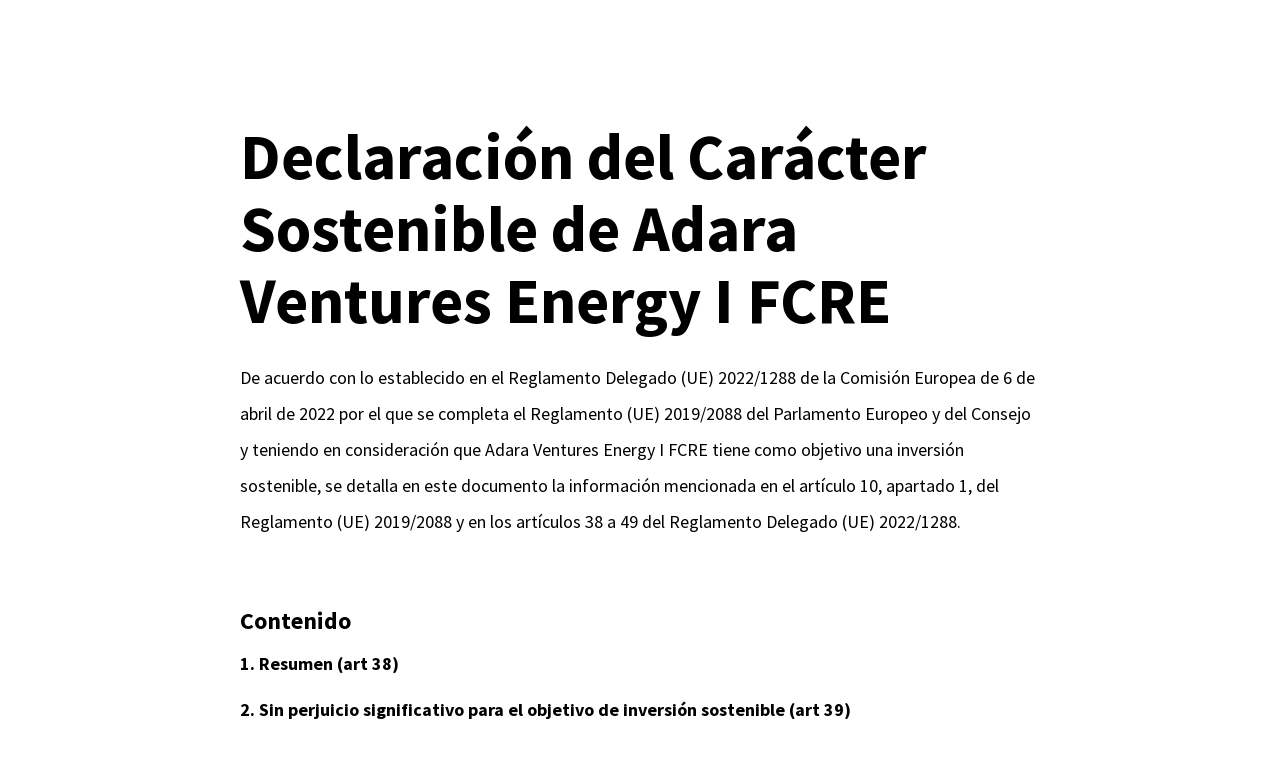

--- FILE ---
content_type: text/html; charset=utf-8
request_url: https://www.adara.vc/declaracion-del-caracter-sostenible
body_size: 10187
content:
<!DOCTYPE html><!-- This site was created in Webflow. https://webflow.com --><!-- Last Published: Tue Jan 13 2026 17:18:41 GMT+0000 (Coordinated Universal Time) --><html data-wf-domain="www.adara.vc" data-wf-page="64edf682b51a218a794e6714" data-wf-site="62a9a10a167990f4a3dea1c2"><head><meta charset="utf-8"/><title>Declaración del Carácter Sostenible</title><meta content="Declaración del Carácter Sostenible" property="og:title"/><meta content="https://cdn.prod.website-files.com/62a9a10a167990f4a3dea1c2/630c711d97b687d27da7b040_opengraph%20Adara.png" property="og:image"/><meta content="Declaración del Carácter Sostenible" property="twitter:title"/><meta content="https://cdn.prod.website-files.com/62a9a10a167990f4a3dea1c2/630c711d97b687d27da7b040_opengraph%20Adara.png" property="twitter:image"/><meta content="width=device-width, initial-scale=1" name="viewport"/><meta content="Webflow" name="generator"/><link href="https://cdn.prod.website-files.com/62a9a10a167990f4a3dea1c2/css/adara-552a70-8c55728706d1c25733352c1778.webflow.shared.b256e75fe.css" rel="stylesheet" type="text/css" integrity="sha384-slbnX+GJXd/0AqAQrECZ+VZ+N0JQ5T2+2Kz7JyHy7beajtHF4zT6B1TeCJ+NXKJ3" crossorigin="anonymous"/><link href="https://fonts.googleapis.com" rel="preconnect"/><link href="https://fonts.gstatic.com" rel="preconnect" crossorigin="anonymous"/><script src="https://ajax.googleapis.com/ajax/libs/webfont/1.6.26/webfont.js" type="text/javascript"></script><script type="text/javascript">WebFont.load({  google: {    families: ["Source Sans Pro:300,regular,600,700,900"]  }});</script><script type="text/javascript">!function(o,c){var n=c.documentElement,t=" w-mod-";n.className+=t+"js",("ontouchstart"in o||o.DocumentTouch&&c instanceof DocumentTouch)&&(n.className+=t+"touch")}(window,document);</script><link href="https://cdn.prod.website-files.com/62a9a10a167990f4a3dea1c2/62d572115234851d61ba789e_favicon-32x32.png" rel="shortcut icon" type="image/x-icon"/><link href="https://cdn.prod.website-files.com/62a9a10a167990f4a3dea1c2/62a9a10a16799070bddea26a_Webclip.png" rel="apple-touch-icon"/><script async="" src="https://www.googletagmanager.com/gtag/js?id=UA-206352362-1"></script><script type="text/javascript">window.dataLayer = window.dataLayer || [];function gtag(){dataLayer.push(arguments);}gtag('js', new Date());gtag('config', 'UA-206352362-1', {'anonymize_ip': false});</script><!-- Google tag (gtag.js) -->
<!-- This script is managed by Consent Pro -->
<script async="" src="https://www.googletagmanager.com/gtag/js?id=G-D4SBDYLT46" fs-consent-categories="analytics" fs-consent-scripttype="text/javascript" type="fs-consent"></script>

<script fs-consent-categories="analytics" fs-consent-scripttype="text/javascript" type="fs-consent">
  window.dataLayer = window.dataLayer || [];
  function gtag(){dataLayer.push(arguments);}
  gtag('js', new Date());

  gtag('config', 'G-D4SBDYLT46');
</script><script src="https://api.consentpro.com/v1/cdn/runtime/62a9a10a167990f4a3dea1c2/767447d88eaa35b8.js" type="text/javascript" finsweet="consentpro" async=""></script></head><body class="body"><div class="hero-legal"><div class="container w-container"><div class="content-legal-wrapper"><div class="legal-title"><h1 class="xl"><strong>Declaración del Carácter Sostenible de Adara Ventures Energy I FCRE</strong></h1></div><div class="legal-rich-text w-richtext"><p>De acuerdo con lo establecido en el Reglamento Delegado (UE) 2022/1288 de la Comisión Europea de 6 de abril de 2022 por el que se completa el Reglamento (UE) 2019/2088 del Parlamento Europeo y del Consejo y teniendo en consideración que Adara Ventures Energy I FCRE tiene como objetivo una inversión sostenible, se detalla en este documento la información mencionada en el artículo 10, apartado 1, del Reglamento (UE) 2019/2088 y en los artículos 38 a 49 del Reglamento Delegado (UE) 2022/1288. </p><p>‍</p><h3><strong>Contenido</strong></h3><p><strong>1.</strong>	<strong>Resumen (art 38)</strong>	</p><p><strong>2.</strong>	<strong>Sin perjuicio significativo para el objetivo de inversión sostenible (art 39)</strong>	</p><p><strong>3.</strong>	<strong>Objetivo de inversión sostenible del producto financiero (art 40)</strong>	</p><p><strong>4.</strong>	<strong>Estrategia de inversion (art 41)</strong>	</p><p><strong>5.</strong>	<strong>Proporción de inversions (art 42)</strong>	</p><p><strong>6.</strong>	<strong>Seguimiento del objetivo de inversión sostenible (art 43)</strong>	</p><p><strong>7.</strong>	<strong>Métodos (art 44)</strong>	</p><p><strong>8.</strong>	<strong>Fuentes y tratamiento de datos (art 45)</strong>	</p><p><strong>9.</strong>	<strong>Limitaciones de los métodos y los datos (art 46)</strong>	</p><p><strong>10.</strong>	<strong>Diligencia debida (Due Diligence) (art 47)</strong>	</p><p><strong>11.</strong>	<strong>Políticas de implicación (art 48)</strong>	</p><p><strong>12.</strong>	<strong>Logro del objetivo de inversión sostenible (art 49)</strong>	</p><p>‍</p><h3><strong>1. Resumen (art 38)</strong></h3><p>Adara Ventures Energy I, FCRE (“el Fondo”) es un Fondo enfocado a invertir en empresas que desarrollan tecnologías que habilitan la Transición Energética. Las empresas en las que invierte el Fondo deben generar tanto un retorno financiero positivo como un impacto positivo en los Objetivos de Desarrollo (ODS) desarrollados por las Naciones Unidas; precisamente, el Fondo ha identificado 4 ODS sobre los que pivotará la contribución de las Compañías Participadas:</p><ul role="list"><li>Objetivo 7: Energía asequible y no contaminante; </li><li>Objetivo 9: Industria, innovación e infraestructura;</li><li>Objetivo 11: Ciudades y Comunidades sostenibles;</li><li>Objetivo 13: Acción por el clima.</li></ul><p>‍</p><p>El Fondo invertirá principalmente en empresas que desarrollen productos y servicios basados en tecnologías digitales que apoyan y habilitan la transición energética y la descarbonización. Más concretamente, estas tecnología y servicios serán principalmente:</p><ul role="list"><li>Aplicaciones informáticas basadas en inteligencia artificial;</li><li>Infraestructura de la nube y desarrollo;</li><li>Gestión y analítica de datos y aplicaciones B2B de software-as-a-service;</li><li>Ciberseguridad;</li><li>Componentes y hardware.</li></ul><p>‍</p><p>En todo caso, el Fondo invertirá en Compañías que apliquen dichas tecnologías digitales habilitantes a soluciones y casos de uso relacionados con la transición energética y la descarbonización, enfatizando retos y problemáticas asociadas a los siguientes mercados o sectores:</p><ul role="list"><li>Integración de energías renovables en el Sistema Energético;</li><li>Gestión de redes de transporte energético avanzadas;</li><li>Industrias y ciudades inteligentes y eficiencia en el consumo energético;</li><li>Transporte y movilidad sostenible;</li><li>Gestión y analítica de datos relacionados con la sostenibilidad y la transición energética en general.</li></ul><p>‍</p><h3><strong>2. Sin perjuicio significativo para el objetivo de inversión sostenible (art 39)</strong></h3><p>Los Gestores del Fondo vigilarán que las inversiones contribuyen a los objetivos de sostenibilidad sin causar un perjuicio significativo a ningún otro objetivo medioambiental o social (DNSH, en sus siglas en inglés). Para ellos, se seguirá el siguiente procedimiento;</p><ul role="list"><li>Cuando las inversiones se realicen en actividades económicas calificadas como medioambientalmente sostenibles - de acuerdo con la Taxonomía publicada por la Comisión Europea en su Acto Delegado publicado en 2021 - se determinará que la inversión no perjudica de forma significativa a ningún otro objetivo medioambiental.</li><li>Cuando las inversiones se realicen en actividades económicas no calificadas como medioambientalmente sostenibles - de acuerdo con la Taxonomía publicada por la Comisión Europea en su Acto Delegado publicado en 2021 - se sustanciará que una inversión contribuye a un objetivo medioambiental sin perjudicar de forma significativa a ningún otro objetivo medioambiental o social. </li></ul><ul role="list"><li>Para ello, la Sociedad Gestora podrá apoyarse, sin limitarse, en la &quot;clasificación de la UE para actividades sostenibles&quot; (Reglamento (UE) 2020/852, con sus modificaciones), complementada por los criterios técnicos establecidos en los &quot;Actos Delegados de la Clasificación de la UE&quot; (Reglamentos Delegados (UE) de la Comisión que complementan el Reglamento (UE) 2020/852 o los próximos Actos Delegados de la Clasificación, con sus modificaciones)</li><li>En los criterios de Acción por el Clima y Sostenibilidad Ambiental (CA&amp;ES) del EIF para la financiación verde.</li></ul><ul role="list"><li>La revisión del cumplimiento de estos criterios se realizará en las fases de Búsqueda y Selección de Inversiones y de Diligencia Debida (Due Diligence) previas a la inversión. En esta fase se analizarán los impactos relevantes para los objetivos del Fondo.</li></ul><p>Adicionalmente, El Fondo no invertirá, ni garantizará o de cualquier otra manera proporcionará apoyo financiero o de cualquier otro tipo, directa o indirectamente, a empresas u otras entidades: </p><ul role="list"><li>Cuya actividad empresarial consista en una actividad económica ilegal al amparo de la legislación o normativa aplicable al Fondo o a la empresa o entidad de que se trate; o</li><li>Cuya actividad esté relacionada con el desarrollo y/o ejecución de proyectos cuyo resultado limite los derechos individuales de las personas o viole los derechos humanos; o</li><li>Cuya actividad empresarial consista en:</li></ul><ul role="list"><li>la producción y comercialización de tabaco y bebidas destiladas alcohólicas y productos relacionados; </li><li>la financiación de la producción y comercialización de armamento y munición de cualquier tipo; </li><li>pornografía, casinos y empresas equivalentes;</li><li>actividades que dañen el medio ambiente o sean socialmente irresponsables;</li><li>la búsqueda, desarrollo o aplicaciones técnicas relacionadas con programas electrónicos de datos o soluciones, los cuales se dirijan específicamente a apoyar cualquiera de las actividades arriba mencionadas;</li><li>apuestas a través de internet y casinos online; o </li></ul><ul role="list"><li>Se pueda prever su ilegalidad en relación al acceso a redes de datos electrónicos; o a la descarga de datos electrónicos; o</li><li>Producción de energía sobre la base de combustibles fósiles y actividades relacionadas, como:</li></ul><ul role="list"><li>Minería, procesado, transporte y almacenamiento de carbón;</li><li>Exploración y producción petrolífera, refinado, transporte, distribución y almacenamiento; o</li><li>Exploración y producción de gas natural, licuefacción, regasificación, transporte, distribución y almacenamiento.</li></ul><p>‍</p><h3><strong>3. Objetivo de inversión sostenible del producto financiero (art 40)</strong></h3><p>El Fondo invertirá principalmente en empresas cuya actividad se desarrolle en sectores relacionados con tecnologías digitales que soportan y habilitan la transición energética y descarbonización. El Fondo realizará todas sus Inversiones en empresas en las que, inmediatamente antes de la primera Inversión del Fondo, sean SME (“Small and Medium Entreprises” en inglés).</p><p>El Fondo invertirá en sociedades que apliquen dichas tecnologías digitales habilitantes a soluciones y casos de uso relacionados con la transición energética y descarbonización, enfatizando retos y problemáticas asociadas a la eficiencia, seguridad y disponibilidad del Sistema Energético. </p><p>‍</p><h3><strong>4. Estrategia de inversion (art 41)</strong></h3><p>El Fondo es un patrimonio administrado por la Sociedad Gestora – Adara Ventures SGEIC, SA – cuyo objeto principal consiste en la toma de participaciones temporales en el capital de empresas no financieras y de naturaleza no inmobiliaria que, en el momento de la toma de participación, no coticen en el primer mercado de las Bolsas de valores o en cualquier otro mercado equivalente de la Unión Europea o del resto de los países miembros de la OCDE, con las limitaciones previstas en la Política de Inversión descrita en el Reglamento.</p><p>Durante el proceso de análisis de las inversiones, el equipo gestor evaluará la contribución o alineación de las inversiones a los objetivos sostenibles perseguidos por el Fondo. Para ello utilizará fuentes externas, metodologías comúnmente aceptadas o propietarias que el Fondo desarrollará para uso efectivo de su equipo de Inversión, información del equipo gestor de la Compañía objeto de análisis y/o asesores externos. </p><p>‍</p><h3><strong>5. Proporción de inversions (art 42)</strong></h3><p>Con el objetivo de cumplir los objetivos de sostenibilidad perseguidos por el Fondo, el equipo gestor realizará como mínimo el 90% de las inversiones en inversiones sostenibles con objetivo ambiental. El Fondo no se compromete a alcanzar el 100% al poder sufrir la Taxonomía modificaciones a lo largo de la vida del Fondo. En la figura a continuación se establece el árbol de distribución de las inversiones. </p><figure style="max-width:1304px" class="w-richtext-align-fullwidth w-richtext-figure-type-image"><div><img src="https://cdn.prod.website-files.com/62a9a10a167990f4a3dea1c2/64edf7904cf457e21d5ec2c5_Screenshot%202023-08-29%20at%203.49.52%20PM.png" loading="lazy" alt=""/></div></figure><p>En cuanto a las inversiones con objetivo social, la Sociedad reconoce que pueden realizar inversiones que además de contribuir con un objetivo ambiental, pueden contribuir a un objetivo social. Sin embargo, no establecen un compromiso mínimo relativo a esta tipología de inversiones.</p><p>‍</p><h3><strong>6. Seguimiento del objetivo de inversión sostenible (art 43)</strong></h3><p>Una vez materializada la inversión, se configurarán diferentes indicadores de sostenibilidad (KPIs) que midan los impactos tanto positivos como adversos de la actividad para poder medir el grado de avance a través de metodologías propias, así como, en su caso, metodologías generalmente aceptadas.</p><p>A su vez, estos indicadores serán también empleados para medir el impacto de las inversiones del producto financiero sobre las principales incidencias adversas (PIAs), de acuerdo con el artículo 11 (2) del Reglamento 2019/2088 (Reglamento SFDR). </p><p>Esta información se realiza en conjunto con el equipo gestor de las Compañías Participadas, la revisa y analiza el equipo de Inversión del Fondo, así como el Consejo de Administración de las Sociedad Gestora y forma parte del informe de situación que se envía a los Inversores de forma periódica. </p><p>‍</p><h3><strong>7. Métodos (art 44)</strong></h3><p>En el marco del análisis extra-financiero, se evalúan las prácticas ESG de forma holística. Esto incluye </p><ul role="list"><li>La contribución de la compañía a la mitigación del impacto ambiental: a través de la identificación de los índices más adecuados a la actividad de la Compañía, se evaluará el impacto generado por sus actividades o en el sector energético en su conjunto. </li><li>Las prácticas dirigidas a mejorar el bienestar y la salud de los empleados y la comunidad: se analizará las iniciativas que busquen mejorar la gestión de los Recursos Humanos y el establecimiento de una cultura de bienestar. Para medir y evaluar la evolución, el equipo de Inversión cuenta con un detallado cuestionario que sirve para capturar la información de cada Compañía y monitorizar el impacto de las políticas ejecutadas</li><li>Las prácticas de buena gobernanza de las empresas: se analizará la gobernanza de las inversiones siguiendo algún estándar generalmente aceptado, como Global Reporting Initiative (GRI) o Sustainability Accounting Standards Board (SASB)</li></ul><p>‍</p><h3><strong>8. Fuentes y tratamiento de datos (art 45)</strong></h3><p>Los datos utilizados para medir la evolución de los objetivos del Fondo provienen de las propias empresas. El equipo gestor del Fondo es responsable periódicamente de recopilar la información pertinente para el cálculo de los indicadores de sostenibilidad utilizados y medir el grado de avance. </p><p>La evolución de los principales impactos adversos se mide a través de la monitorización de los indicadores. Esta información se incluirá en los informes de situación que se envían a los Inversores de forma periódica.</p><p>‍</p><h3><strong>9. Limitaciones de los métodos y los datos (art 46)</strong></h3><p>En algunos casos, no será posible obtener los datos necesarios para el cálculo de los indicadores de la Compañía Participada. Especialmente cuando la inversión sea reciente o la Compañía poco madura y, como resultado, no ha tenido tiempo de implementar los procesos ESG requeridos. En el caso de que los datos no están directamente disponibles, el valor del índice será estimado en base a la experiencia.</p><p>La falta de información sobre los índices no impide que la Compañía no tenga un impacto positivo en los objetivos medioambientales o sociales.</p><p>‍</p><h3><strong>10. Diligencia debida (Due Diligence) (art 47)</strong></h3><p>Durante el proceso de análisis de las inversiones, el equipo gestor evaluará la contribución o alineación de las inversiones a los objetivos sostenibles perseguidos por la Sociedad. Para ello, y con carácter previo a cada inversión, el equipo gestor establecerá en qué medida y de qué modo la compañía analizada contribuye a alguno o varios de los objetivos definidos.</p><p><strong>Riesgo Ambiental:</strong></p><ul role="list"><li>Incluye los impactos negativos asociados con el cambio climático, la contaminación, la gestión inadecuada de recursos naturales, la degradación del medio ambiente, la escasez de agua y otros factores ambientales relevantes.</li><li>También puede abarcar riesgos derivados de la transición hacia una economía baja en carbono, como la imposición de impuestos al carbono, la regulación ambiental más estricta o cambios en las preferencias de los consumidores hacia productos más sostenibles.</li></ul><p><strong>Riesgo Social:</strong></p><ul role="list"><li>Incluye los impactos negativos relacionados con los derechos humanos, las prácticas laborales deficientes, la falta de seguridad y salud ocupacional, las violaciones de los derechos laborales, la discriminación, la desigualdad, los conflictos sociales y otros aspectos sociales relevantes.</li><li>También puede abarcar riesgos asociados con el impacto de las operaciones de las empresas en las comunidades locales, como la falta de aceptación social, la pérdida de licencias sociales para operar o el deterioro de las relaciones con la comunidad en la que opera.</li></ul><p><strong>Riesgo de Gobernanza:</strong></p><ul role="list"><li>Incluye los impactos negativos derivados de prácticas deficientes de gobierno corporativo, como la falta de transparencia, la corrupción, los conflictos de interés, la mala gestión de riesgos, la falta de diversidad en el consejo de administración y la remuneración inadecuada de los directivos.</li><li>También puede abarcar riesgos asociados con la falta de una estructura de gobierno sólida y el incumplimiento de las regulaciones y estándares aplicables.</li></ul><p>‍</p><p>Una vez identificados, los riesgos de sostenibilidad se evaluarán en términos de su probabilidad de ocurrencia y su impacto potencial. La evaluación de riesgos puede implicar el uso de indicadores y métricas específicas relacionadas con la sostenibilidad, como las emisiones de carbono, los indicadores de impacto ambiental, la calificación de sostenibilidad de las empresas o los índices de derechos humanos. Además, consideraremos el contexto geográfico, sectorial y temporal para comprender mejor la relevancia de los riesgos identificados.</p><p>Durante la evaluación, también consideramos la posible interacción entre los diferentes riesgos de sostenibilidad y cómo pueden afectar de manera conjunta a nuestras inversiones. Esto nos permitirá obtener una visión integral de los riesgos y oportunidades relacionados con la sostenibilidad.</p><p>‍</p><h3><strong>11. Políticas de implicación (art 48)</strong></h3><p>El Fondo tiene una política de involucración activa con las Compañías en las que invierte. Entre otros aspectos que se tratan de influenciar, se encuentra toda la política ESG. Estas actividades se encuentran entre las que los equipos de gestión del Fondo pueden contribuir. </p><p>Una vez se ha establecido de forma transparente la situación de la Compañía en los índices ESG acordados para esa Compañía, se monitoriza e influencia de forma activa al equipo gestor de la Compañía para que incorpore actividades en sus operaciones que tengan un impacto positivo en los índices. </p><p> </p><h3><strong>12. Logro del objetivo de inversión sostenible (art 49)</strong></h3><p>El Fondo no ha seleccionado un índice con el que compararse. Estos índices se establecerán en cada caso para cada Compañía. <br/></p></div></div></div><div class="navbar"><div class="container-navbar w-container"><div class="navbar-wrapper"><a href="/" class="navbar-logo w-inline-block"><img src="https://cdn.prod.website-files.com/62a9a10a167990f4a3dea1c2/62a9a10a1679906c49dea25b_Logo-Adara.svg" loading="lazy" alt=""/></a><div data-w-id="6dc8d1ae-9699-611c-3f52-ff65897e58ad" class="menu-button"><div data-w-id="6dc8d1ae-9699-611c-3f52-ff65897e58ae" class="menu-button-line first"></div><div data-w-id="6dc8d1ae-9699-611c-3f52-ff65897e58af" class="menu-button-line"></div><div data-w-id="6dc8d1ae-9699-611c-3f52-ff65897e58b0" class="menu-button-line last"></div></div></div></div><div class="navbar-menu"><div class="navbar-menu-wrapper"><div class="menu-cols w-row"><div class="col-link-wrap w-col w-col-6 w-col-stack"><a href="/" class="nav-link">Home</a><a href="/about-us" class="nav-link">About us</a><a href="/companies" class="nav-link">Companies</a><a href="/team" class="nav-link">Team</a><a href="/news" class="nav-link last">News</a></div><div class="col-link-wrap right-align w-col w-col-6 w-col-stack"><a href="/contact-us" class="nav-link">Contact Us</a><a href="https://talent.adara.vc/" target="_blank" class="nav-link normal">Portfolio Careers</a><a href="https://adaravc.typeform.com/to/HL6FbYAe?typeform-source=www.adara.vc" target="_blank" class="nav-link normal">Submit Your Pitch</a><a href="https://talent.adara.vc/" target="_blank" class="nav-link normal last">Talent Pool</a></div></div></div></div></div></div><div class="footer"><div class="footer-img _01"><img src="https://cdn.prod.website-files.com/62a9a10a167990f4a3dea1c2/62a9a10a16799035d5dea213_grid.svg" loading="lazy" alt="" class="footer-img"/></div><div class="footer-img _02"><img src="https://cdn.prod.website-files.com/62a9a10a167990f4a3dea1c2/62a9a10a1679900174dea212_trama.svg" loading="lazy" alt=""/></div><div class="footer-line-wrapper"><div class="footer-line-title"><div class="m-home">Founders, <br/>we want to hear your story</div></div><div class="submit-button-wrap"><a data-w-id="1107bdb1-1e4c-9428-5de4-eabff1442a26" href="https://adaravc.typeform.com/to/HL6FbYAe" target="_blank" class="submit-button w-inline-block"><div class="innovative-button-border white"><div class="innovatine-button white"></div></div><div class="body-regular semi-bold-copy-copy">submit your pitch</div></a></div></div><div class="container w-container"><div class="footer-wrap"><div class="footer-title"><div class="s">Follow our story, <br/>subscribe to our newsletter</div></div><div class="newsletter-form-block w-form"><form id="email-form" name="email-form" data-name="Email Form" redirect="https://adara.us14.list-manage.com/subscribe/post?u=405cd9478d3eeec17cb4c5026&amp;amp;id=4a0ba736fc" data-redirect="https://adara.us14.list-manage.com/subscribe/post?u=405cd9478d3eeec17cb4c5026&amp;amp;id=4a0ba736fc" action="https://adara.us14.list-manage.com/subscribe/post?u=405cd9478d3eeec17cb4c5026&amp;amp;id=4a0ba736fc" method="post" class="newsletter-form" data-wf-page-id="64edf682b51a218a794e6714" data-wf-element-id="52faaab4-92cf-2ad0-58d9-eaff100ebc82"><input class="text-field-newsletter w-input" maxlength="256" name="EMAIL" data-name="EMAIL" placeholder="Your e-mail address" type="email" id="EMAIL-3" required=""/><input type="submit" data-wait="Please wait..." class="newsletter-submit-button w-button" value="sign up"/></form><div class="succes-meesage w-form-done"><div class="text-block-3"><em>Your data will be processed by ADARA to send you our newsletter. You may exercise your rights of access, rectification, deletion, opposition, limitation, portability or revocation of your consent by mail to dpo@adara.vc, proving your identity, identifying yourself as a subscriber to the ADARA newsletter and specifying your request. <br/><br/>For more information on the processing of your data, please consult our </em><a href="https://www.adara.vc/privacy-policy"><em>privacy policy</em></a><em>. <br/><br/>By subscribing to the newsletter, you consent to processing your personal data.</em></div></div><div class="w-form-fail"><div>Oops! Something went wrong while submitting the form.</div></div></div><div class="rrss-wrap"><a data-w-id="52faaab4-92cf-2ad0-58d9-eaff100ebc8c" href="https://www.linkedin.com/company/adaravc/" target="_blank" class="rrss-link w-inline-block"><img src="https://cdn.prod.website-files.com/62a9a10a167990f4a3dea1c2/68303aa148f5e818556ff2d0_Untitled%20design%20(1).svg" loading="lazy" alt="" class="rrss-image"/><img src="https://cdn.prod.website-files.com/62a9a10a167990f4a3dea1c2/68303aa148f5e818556ff2d0_Untitled%20design%20(1).svg" loading="lazy" alt="" class="rrss-img-absolute"/></a><a data-w-id="52faaab4-92cf-2ad0-58d9-eaff100ebc8f" href="https://instagram.com/adaraventures" target="_blank" class="rrss-link w-inline-block"><img src="https://cdn.prod.website-files.com/62a9a10a167990f4a3dea1c2/683031b56bba8702e8c09a9c_instagram%20svg%20200.svg" loading="lazy" alt="" class="rrss-image"/><img src="https://cdn.prod.website-files.com/62a9a10a167990f4a3dea1c2/683031b56bba8702e8c09a9c_instagram%20svg%20200.svg" loading="lazy" alt="" class="rrss-img-absolute"/></a><a data-w-id="52faaab4-92cf-2ad0-58d9-eaff100ebc92" href="https://twitter.com/adaraventures" target="_blank" class="rrss-link w-inline-block"><img src="https://cdn.prod.website-files.com/62a9a10a167990f4a3dea1c2/68303b7706ed15062e5f4c40_x.svg" loading="lazy" alt="" class="rrss-image"/><img src="https://cdn.prod.website-files.com/62a9a10a167990f4a3dea1c2/68303b7706ed15062e5f4c40_x.svg" loading="lazy" alt="" class="rrss-img-absolute"/></a></div><div class="legal-wrap"><a href="/esg" class="footer-link">ESG ·</a><a href="/gdpr" class="footer-link">GDPR ·</a><a href="/privacy-policy" class="footer-link">Privacy ·</a><a href="/cookies-policy" class="footer-link">Cookies ·</a><a href="/disclaimer" class="footer-link">Disclaimer ·</a><a href="/contact-us" class="footer-link">Contact us</a></div><a href="/cumplimiento-normativo" class="footer-link">🇪🇸 Cumplimiento Normativo</a><div class="copyright-text"><div class="body-small">© Adara Ventures 2026</div></div></div></div></div><script src="https://d3e54v103j8qbb.cloudfront.net/js/jquery-3.5.1.min.dc5e7f18c8.js?site=62a9a10a167990f4a3dea1c2" type="text/javascript" integrity="sha256-9/aliU8dGd2tb6OSsuzixeV4y/faTqgFtohetphbbj0=" crossorigin="anonymous"></script><script src="https://cdn.prod.website-files.com/62a9a10a167990f4a3dea1c2/js/webflow.schunk.36b8fb49256177c8.js" type="text/javascript" integrity="sha384-4abIlA5/v7XaW1HMXKBgnUuhnjBYJ/Z9C1OSg4OhmVw9O3QeHJ/qJqFBERCDPv7G" crossorigin="anonymous"></script><script src="https://cdn.prod.website-files.com/62a9a10a167990f4a3dea1c2/js/webflow.schunk.12db260ac5361a82.js" type="text/javascript" integrity="sha384-xPxbTZRMtdpHY4ZqzCc07SoSPR3TIeRtH82gTgi9tOpDXPNt6zRmpZxb9Z6iTy/O" crossorigin="anonymous"></script><script src="https://cdn.prod.website-files.com/62a9a10a167990f4a3dea1c2/js/webflow.7ed78335.52dc4bef7b3258b7.js" type="text/javascript" integrity="sha384-gY0U3k5tFNwk6V+Cek1RSpYznKqjsstPUBRczel9MvO4ddCNrxGys+joWW/2sHDC" crossorigin="anonymous"></script><script>
    $(document).ready(function () {
        let title = document.title;
        let url = window.location.href;
       
        $('[data-share-twitter').attr('href', 'https://twitter.com/share?url=' + url + '%2F&title=' + title + '&summary=');
        $('[data-share-twitter').attr('target', '_blank');

        $('[data-share-linkedin').attr('href', 'https://www.linkedin.com/shareArticle?mini=true&url=' + url + '%2F&title=' + title + '&summary=');
        $('[data-share-linkedin').attr('target', '_blank');
        
        $('[data-share-whatsapp').attr('href', 'https://wa.me/?text=' + url);
        $('[data-share-whatsapp').attr('target', '_blank');
    });
  
</script>

<script src="https://cdn.commoninja.com/sdk/latest/commonninja.js" defer></script>
<div class="commonninja_component pid-9855ab7d-bfe5-4c3d-b939-4e1686e2358d"></div></body></html>

--- FILE ---
content_type: text/css
request_url: https://cdn.prod.website-files.com/62a9a10a167990f4a3dea1c2/css/adara-552a70-8c55728706d1c25733352c1778.webflow.shared.b256e75fe.css
body_size: 23124
content:
html {
  -webkit-text-size-adjust: 100%;
  -ms-text-size-adjust: 100%;
  font-family: sans-serif;
}

body {
  margin: 0;
}

article, aside, details, figcaption, figure, footer, header, hgroup, main, menu, nav, section, summary {
  display: block;
}

audio, canvas, progress, video {
  vertical-align: baseline;
  display: inline-block;
}

audio:not([controls]) {
  height: 0;
  display: none;
}

[hidden], template {
  display: none;
}

a {
  background-color: #0000;
}

a:active, a:hover {
  outline: 0;
}

abbr[title] {
  border-bottom: 1px dotted;
}

b, strong {
  font-weight: bold;
}

dfn {
  font-style: italic;
}

h1 {
  margin: .67em 0;
  font-size: 2em;
}

mark {
  color: #000;
  background: #ff0;
}

small {
  font-size: 80%;
}

sub, sup {
  vertical-align: baseline;
  font-size: 75%;
  line-height: 0;
  position: relative;
}

sup {
  top: -.5em;
}

sub {
  bottom: -.25em;
}

img {
  border: 0;
}

svg:not(:root) {
  overflow: hidden;
}

hr {
  box-sizing: content-box;
  height: 0;
}

pre {
  overflow: auto;
}

code, kbd, pre, samp {
  font-family: monospace;
  font-size: 1em;
}

button, input, optgroup, select, textarea {
  color: inherit;
  font: inherit;
  margin: 0;
}

button {
  overflow: visible;
}

button, select {
  text-transform: none;
}

button, html input[type="button"], input[type="reset"] {
  -webkit-appearance: button;
  cursor: pointer;
}

button[disabled], html input[disabled] {
  cursor: default;
}

button::-moz-focus-inner, input::-moz-focus-inner {
  border: 0;
  padding: 0;
}

input {
  line-height: normal;
}

input[type="checkbox"], input[type="radio"] {
  box-sizing: border-box;
  padding: 0;
}

input[type="number"]::-webkit-inner-spin-button, input[type="number"]::-webkit-outer-spin-button {
  height: auto;
}

input[type="search"] {
  -webkit-appearance: none;
}

input[type="search"]::-webkit-search-cancel-button, input[type="search"]::-webkit-search-decoration {
  -webkit-appearance: none;
}

legend {
  border: 0;
  padding: 0;
}

textarea {
  overflow: auto;
}

optgroup {
  font-weight: bold;
}

table {
  border-collapse: collapse;
  border-spacing: 0;
}

td, th {
  padding: 0;
}

@font-face {
  font-family: webflow-icons;
  src: url("[data-uri]") format("truetype");
  font-weight: normal;
  font-style: normal;
}

[class^="w-icon-"], [class*=" w-icon-"] {
  speak: none;
  font-variant: normal;
  text-transform: none;
  -webkit-font-smoothing: antialiased;
  -moz-osx-font-smoothing: grayscale;
  font-style: normal;
  font-weight: normal;
  line-height: 1;
  font-family: webflow-icons !important;
}

.w-icon-slider-right:before {
  content: "";
}

.w-icon-slider-left:before {
  content: "";
}

.w-icon-nav-menu:before {
  content: "";
}

.w-icon-arrow-down:before, .w-icon-dropdown-toggle:before {
  content: "";
}

.w-icon-file-upload-remove:before {
  content: "";
}

.w-icon-file-upload-icon:before {
  content: "";
}

* {
  box-sizing: border-box;
}

html {
  height: 100%;
}

body {
  color: #333;
  background-color: #fff;
  min-height: 100%;
  margin: 0;
  font-family: Arial, sans-serif;
  font-size: 14px;
  line-height: 20px;
}

img {
  vertical-align: middle;
  max-width: 100%;
  display: inline-block;
}

html.w-mod-touch * {
  background-attachment: scroll !important;
}

.w-block {
  display: block;
}

.w-inline-block {
  max-width: 100%;
  display: inline-block;
}

.w-clearfix:before, .w-clearfix:after {
  content: " ";
  grid-area: 1 / 1 / 2 / 2;
  display: table;
}

.w-clearfix:after {
  clear: both;
}

.w-hidden {
  display: none;
}

.w-button {
  color: #fff;
  line-height: inherit;
  cursor: pointer;
  background-color: #3898ec;
  border: 0;
  border-radius: 0;
  padding: 9px 15px;
  text-decoration: none;
  display: inline-block;
}

input.w-button {
  -webkit-appearance: button;
}

html[data-w-dynpage] [data-w-cloak] {
  color: #0000 !important;
}

.w-code-block {
  margin: unset;
}

pre.w-code-block code {
  all: inherit;
}

.w-optimization {
  display: contents;
}

.w-webflow-badge, .w-webflow-badge > img {
  box-sizing: unset;
  width: unset;
  height: unset;
  max-height: unset;
  max-width: unset;
  min-height: unset;
  min-width: unset;
  margin: unset;
  padding: unset;
  float: unset;
  clear: unset;
  border: unset;
  border-radius: unset;
  background: unset;
  background-image: unset;
  background-position: unset;
  background-size: unset;
  background-repeat: unset;
  background-origin: unset;
  background-clip: unset;
  background-attachment: unset;
  background-color: unset;
  box-shadow: unset;
  transform: unset;
  direction: unset;
  font-family: unset;
  font-weight: unset;
  color: unset;
  font-size: unset;
  line-height: unset;
  font-style: unset;
  font-variant: unset;
  text-align: unset;
  letter-spacing: unset;
  -webkit-text-decoration: unset;
  text-decoration: unset;
  text-indent: unset;
  text-transform: unset;
  list-style-type: unset;
  text-shadow: unset;
  vertical-align: unset;
  cursor: unset;
  white-space: unset;
  word-break: unset;
  word-spacing: unset;
  word-wrap: unset;
  transition: unset;
}

.w-webflow-badge {
  white-space: nowrap;
  cursor: pointer;
  box-shadow: 0 0 0 1px #0000001a, 0 1px 3px #0000001a;
  visibility: visible !important;
  opacity: 1 !important;
  z-index: 2147483647 !important;
  color: #aaadb0 !important;
  overflow: unset !important;
  background-color: #fff !important;
  border-radius: 3px !important;
  width: auto !important;
  height: auto !important;
  margin: 0 !important;
  padding: 6px !important;
  font-size: 12px !important;
  line-height: 14px !important;
  text-decoration: none !important;
  display: inline-block !important;
  position: fixed !important;
  inset: auto 12px 12px auto !important;
  transform: none !important;
}

.w-webflow-badge > img {
  position: unset;
  visibility: unset !important;
  opacity: 1 !important;
  vertical-align: middle !important;
  display: inline-block !important;
}

h1, h2, h3, h4, h5, h6 {
  margin-bottom: 10px;
  font-weight: bold;
}

h1 {
  margin-top: 20px;
  font-size: 38px;
  line-height: 44px;
}

h2 {
  margin-top: 20px;
  font-size: 32px;
  line-height: 36px;
}

h3 {
  margin-top: 20px;
  font-size: 24px;
  line-height: 30px;
}

h4 {
  margin-top: 10px;
  font-size: 18px;
  line-height: 24px;
}

h5 {
  margin-top: 10px;
  font-size: 14px;
  line-height: 20px;
}

h6 {
  margin-top: 10px;
  font-size: 12px;
  line-height: 18px;
}

p {
  margin-top: 0;
  margin-bottom: 10px;
}

blockquote {
  border-left: 5px solid #e2e2e2;
  margin: 0 0 10px;
  padding: 10px 20px;
  font-size: 18px;
  line-height: 22px;
}

figure {
  margin: 0 0 10px;
}

ul, ol {
  margin-top: 0;
  margin-bottom: 10px;
  padding-left: 40px;
}

.w-list-unstyled {
  padding-left: 0;
  list-style: none;
}

.w-embed:before, .w-embed:after {
  content: " ";
  grid-area: 1 / 1 / 2 / 2;
  display: table;
}

.w-embed:after {
  clear: both;
}

.w-video {
  width: 100%;
  padding: 0;
  position: relative;
}

.w-video iframe, .w-video object, .w-video embed {
  border: none;
  width: 100%;
  height: 100%;
  position: absolute;
  top: 0;
  left: 0;
}

fieldset {
  border: 0;
  margin: 0;
  padding: 0;
}

button, [type="button"], [type="reset"] {
  cursor: pointer;
  -webkit-appearance: button;
  border: 0;
}

.w-form {
  margin: 0 0 15px;
}

.w-form-done {
  text-align: center;
  background-color: #ddd;
  padding: 20px;
  display: none;
}

.w-form-fail {
  background-color: #ffdede;
  margin-top: 10px;
  padding: 10px;
  display: none;
}

label {
  margin-bottom: 5px;
  font-weight: bold;
  display: block;
}

.w-input, .w-select {
  color: #333;
  vertical-align: middle;
  background-color: #fff;
  border: 1px solid #ccc;
  width: 100%;
  height: 38px;
  margin-bottom: 10px;
  padding: 8px 12px;
  font-size: 14px;
  line-height: 1.42857;
  display: block;
}

.w-input::placeholder, .w-select::placeholder {
  color: #999;
}

.w-input:focus, .w-select:focus {
  border-color: #3898ec;
  outline: 0;
}

.w-input[disabled], .w-select[disabled], .w-input[readonly], .w-select[readonly], fieldset[disabled] .w-input, fieldset[disabled] .w-select {
  cursor: not-allowed;
}

.w-input[disabled]:not(.w-input-disabled), .w-select[disabled]:not(.w-input-disabled), .w-input[readonly], .w-select[readonly], fieldset[disabled]:not(.w-input-disabled) .w-input, fieldset[disabled]:not(.w-input-disabled) .w-select {
  background-color: #eee;
}

textarea.w-input, textarea.w-select {
  height: auto;
}

.w-select {
  background-color: #f3f3f3;
}

.w-select[multiple] {
  height: auto;
}

.w-form-label {
  cursor: pointer;
  margin-bottom: 0;
  font-weight: normal;
  display: inline-block;
}

.w-radio {
  margin-bottom: 5px;
  padding-left: 20px;
  display: block;
}

.w-radio:before, .w-radio:after {
  content: " ";
  grid-area: 1 / 1 / 2 / 2;
  display: table;
}

.w-radio:after {
  clear: both;
}

.w-radio-input {
  float: left;
  margin: 3px 0 0 -20px;
  line-height: normal;
}

.w-file-upload {
  margin-bottom: 10px;
  display: block;
}

.w-file-upload-input {
  opacity: 0;
  z-index: -100;
  width: .1px;
  height: .1px;
  position: absolute;
  overflow: hidden;
}

.w-file-upload-default, .w-file-upload-uploading, .w-file-upload-success {
  color: #333;
  display: inline-block;
}

.w-file-upload-error {
  margin-top: 10px;
  display: block;
}

.w-file-upload-default.w-hidden, .w-file-upload-uploading.w-hidden, .w-file-upload-error.w-hidden, .w-file-upload-success.w-hidden {
  display: none;
}

.w-file-upload-uploading-btn {
  cursor: pointer;
  background-color: #fafafa;
  border: 1px solid #ccc;
  margin: 0;
  padding: 8px 12px;
  font-size: 14px;
  font-weight: normal;
  display: flex;
}

.w-file-upload-file {
  background-color: #fafafa;
  border: 1px solid #ccc;
  flex-grow: 1;
  justify-content: space-between;
  margin: 0;
  padding: 8px 9px 8px 11px;
  display: flex;
}

.w-file-upload-file-name {
  font-size: 14px;
  font-weight: normal;
  display: block;
}

.w-file-remove-link {
  cursor: pointer;
  width: auto;
  height: auto;
  margin-top: 3px;
  margin-left: 10px;
  padding: 3px;
  display: block;
}

.w-icon-file-upload-remove {
  margin: auto;
  font-size: 10px;
}

.w-file-upload-error-msg {
  color: #ea384c;
  padding: 2px 0;
  display: inline-block;
}

.w-file-upload-info {
  padding: 0 12px;
  line-height: 38px;
  display: inline-block;
}

.w-file-upload-label {
  cursor: pointer;
  background-color: #fafafa;
  border: 1px solid #ccc;
  margin: 0;
  padding: 8px 12px;
  font-size: 14px;
  font-weight: normal;
  display: inline-block;
}

.w-icon-file-upload-icon, .w-icon-file-upload-uploading {
  width: 20px;
  margin-right: 8px;
  display: inline-block;
}

.w-icon-file-upload-uploading {
  height: 20px;
}

.w-container {
  max-width: 940px;
  margin-left: auto;
  margin-right: auto;
}

.w-container:before, .w-container:after {
  content: " ";
  grid-area: 1 / 1 / 2 / 2;
  display: table;
}

.w-container:after {
  clear: both;
}

.w-container .w-row {
  margin-left: -10px;
  margin-right: -10px;
}

.w-row:before, .w-row:after {
  content: " ";
  grid-area: 1 / 1 / 2 / 2;
  display: table;
}

.w-row:after {
  clear: both;
}

.w-row .w-row {
  margin-left: 0;
  margin-right: 0;
}

.w-col {
  float: left;
  width: 100%;
  min-height: 1px;
  padding-left: 10px;
  padding-right: 10px;
  position: relative;
}

.w-col .w-col {
  padding-left: 0;
  padding-right: 0;
}

.w-col-1 {
  width: 8.33333%;
}

.w-col-2 {
  width: 16.6667%;
}

.w-col-3 {
  width: 25%;
}

.w-col-4 {
  width: 33.3333%;
}

.w-col-5 {
  width: 41.6667%;
}

.w-col-6 {
  width: 50%;
}

.w-col-7 {
  width: 58.3333%;
}

.w-col-8 {
  width: 66.6667%;
}

.w-col-9 {
  width: 75%;
}

.w-col-10 {
  width: 83.3333%;
}

.w-col-11 {
  width: 91.6667%;
}

.w-col-12 {
  width: 100%;
}

.w-hidden-main {
  display: none !important;
}

@media screen and (max-width: 991px) {
  .w-container {
    max-width: 728px;
  }

  .w-hidden-main {
    display: inherit !important;
  }

  .w-hidden-medium {
    display: none !important;
  }

  .w-col-medium-1 {
    width: 8.33333%;
  }

  .w-col-medium-2 {
    width: 16.6667%;
  }

  .w-col-medium-3 {
    width: 25%;
  }

  .w-col-medium-4 {
    width: 33.3333%;
  }

  .w-col-medium-5 {
    width: 41.6667%;
  }

  .w-col-medium-6 {
    width: 50%;
  }

  .w-col-medium-7 {
    width: 58.3333%;
  }

  .w-col-medium-8 {
    width: 66.6667%;
  }

  .w-col-medium-9 {
    width: 75%;
  }

  .w-col-medium-10 {
    width: 83.3333%;
  }

  .w-col-medium-11 {
    width: 91.6667%;
  }

  .w-col-medium-12 {
    width: 100%;
  }

  .w-col-stack {
    width: 100%;
    left: auto;
    right: auto;
  }
}

@media screen and (max-width: 767px) {
  .w-hidden-main, .w-hidden-medium {
    display: inherit !important;
  }

  .w-hidden-small {
    display: none !important;
  }

  .w-row, .w-container .w-row {
    margin-left: 0;
    margin-right: 0;
  }

  .w-col {
    width: 100%;
    left: auto;
    right: auto;
  }

  .w-col-small-1 {
    width: 8.33333%;
  }

  .w-col-small-2 {
    width: 16.6667%;
  }

  .w-col-small-3 {
    width: 25%;
  }

  .w-col-small-4 {
    width: 33.3333%;
  }

  .w-col-small-5 {
    width: 41.6667%;
  }

  .w-col-small-6 {
    width: 50%;
  }

  .w-col-small-7 {
    width: 58.3333%;
  }

  .w-col-small-8 {
    width: 66.6667%;
  }

  .w-col-small-9 {
    width: 75%;
  }

  .w-col-small-10 {
    width: 83.3333%;
  }

  .w-col-small-11 {
    width: 91.6667%;
  }

  .w-col-small-12 {
    width: 100%;
  }
}

@media screen and (max-width: 479px) {
  .w-container {
    max-width: none;
  }

  .w-hidden-main, .w-hidden-medium, .w-hidden-small {
    display: inherit !important;
  }

  .w-hidden-tiny {
    display: none !important;
  }

  .w-col {
    width: 100%;
  }

  .w-col-tiny-1 {
    width: 8.33333%;
  }

  .w-col-tiny-2 {
    width: 16.6667%;
  }

  .w-col-tiny-3 {
    width: 25%;
  }

  .w-col-tiny-4 {
    width: 33.3333%;
  }

  .w-col-tiny-5 {
    width: 41.6667%;
  }

  .w-col-tiny-6 {
    width: 50%;
  }

  .w-col-tiny-7 {
    width: 58.3333%;
  }

  .w-col-tiny-8 {
    width: 66.6667%;
  }

  .w-col-tiny-9 {
    width: 75%;
  }

  .w-col-tiny-10 {
    width: 83.3333%;
  }

  .w-col-tiny-11 {
    width: 91.6667%;
  }

  .w-col-tiny-12 {
    width: 100%;
  }
}

.w-widget {
  position: relative;
}

.w-widget-map {
  width: 100%;
  height: 400px;
}

.w-widget-map label {
  width: auto;
  display: inline;
}

.w-widget-map img {
  max-width: inherit;
}

.w-widget-map .gm-style-iw {
  text-align: center;
}

.w-widget-map .gm-style-iw > button {
  display: none !important;
}

.w-widget-twitter {
  overflow: hidden;
}

.w-widget-twitter-count-shim {
  vertical-align: top;
  text-align: center;
  background: #fff;
  border: 1px solid #758696;
  border-radius: 3px;
  width: 28px;
  height: 20px;
  display: inline-block;
  position: relative;
}

.w-widget-twitter-count-shim * {
  pointer-events: none;
  -webkit-user-select: none;
  user-select: none;
}

.w-widget-twitter-count-shim .w-widget-twitter-count-inner {
  text-align: center;
  color: #999;
  font-family: serif;
  font-size: 15px;
  line-height: 12px;
  position: relative;
}

.w-widget-twitter-count-shim .w-widget-twitter-count-clear {
  display: block;
  position: relative;
}

.w-widget-twitter-count-shim.w--large {
  width: 36px;
  height: 28px;
}

.w-widget-twitter-count-shim.w--large .w-widget-twitter-count-inner {
  font-size: 18px;
  line-height: 18px;
}

.w-widget-twitter-count-shim:not(.w--vertical) {
  margin-left: 5px;
  margin-right: 8px;
}

.w-widget-twitter-count-shim:not(.w--vertical).w--large {
  margin-left: 6px;
}

.w-widget-twitter-count-shim:not(.w--vertical):before, .w-widget-twitter-count-shim:not(.w--vertical):after {
  content: " ";
  pointer-events: none;
  border: solid #0000;
  width: 0;
  height: 0;
  position: absolute;
  top: 50%;
  left: 0;
}

.w-widget-twitter-count-shim:not(.w--vertical):before {
  border-width: 4px;
  border-color: #75869600 #5d6c7b #75869600 #75869600;
  margin-top: -4px;
  margin-left: -9px;
}

.w-widget-twitter-count-shim:not(.w--vertical).w--large:before {
  border-width: 5px;
  margin-top: -5px;
  margin-left: -10px;
}

.w-widget-twitter-count-shim:not(.w--vertical):after {
  border-width: 4px;
  border-color: #fff0 #fff #fff0 #fff0;
  margin-top: -4px;
  margin-left: -8px;
}

.w-widget-twitter-count-shim:not(.w--vertical).w--large:after {
  border-width: 5px;
  margin-top: -5px;
  margin-left: -9px;
}

.w-widget-twitter-count-shim.w--vertical {
  width: 61px;
  height: 33px;
  margin-bottom: 8px;
}

.w-widget-twitter-count-shim.w--vertical:before, .w-widget-twitter-count-shim.w--vertical:after {
  content: " ";
  pointer-events: none;
  border: solid #0000;
  width: 0;
  height: 0;
  position: absolute;
  top: 100%;
  left: 50%;
}

.w-widget-twitter-count-shim.w--vertical:before {
  border-width: 5px;
  border-color: #5d6c7b #75869600 #75869600;
  margin-left: -5px;
}

.w-widget-twitter-count-shim.w--vertical:after {
  border-width: 4px;
  border-color: #fff #fff0 #fff0;
  margin-left: -4px;
}

.w-widget-twitter-count-shim.w--vertical .w-widget-twitter-count-inner {
  font-size: 18px;
  line-height: 22px;
}

.w-widget-twitter-count-shim.w--vertical.w--large {
  width: 76px;
}

.w-background-video {
  color: #fff;
  height: 500px;
  position: relative;
  overflow: hidden;
}

.w-background-video > video {
  object-fit: cover;
  z-index: -100;
  background-position: 50%;
  background-size: cover;
  width: 100%;
  height: 100%;
  margin: auto;
  position: absolute;
  inset: -100%;
}

.w-background-video > video::-webkit-media-controls-start-playback-button {
  -webkit-appearance: none;
  display: none !important;
}

.w-background-video--control {
  background-color: #0000;
  padding: 0;
  position: absolute;
  bottom: 1em;
  right: 1em;
}

.w-background-video--control > [hidden] {
  display: none !important;
}

.w-slider {
  text-align: center;
  clear: both;
  -webkit-tap-highlight-color: #0000;
  tap-highlight-color: #0000;
  background: #ddd;
  height: 300px;
  position: relative;
}

.w-slider-mask {
  z-index: 1;
  white-space: nowrap;
  height: 100%;
  display: block;
  position: relative;
  left: 0;
  right: 0;
  overflow: hidden;
}

.w-slide {
  vertical-align: top;
  white-space: normal;
  text-align: left;
  width: 100%;
  height: 100%;
  display: inline-block;
  position: relative;
}

.w-slider-nav {
  z-index: 2;
  text-align: center;
  -webkit-tap-highlight-color: #0000;
  tap-highlight-color: #0000;
  height: 40px;
  margin: auto;
  padding-top: 10px;
  position: absolute;
  inset: auto 0 0;
}

.w-slider-nav.w-round > div {
  border-radius: 100%;
}

.w-slider-nav.w-num > div {
  font-size: inherit;
  line-height: inherit;
  width: auto;
  height: auto;
  padding: .2em .5em;
}

.w-slider-nav.w-shadow > div {
  box-shadow: 0 0 3px #3336;
}

.w-slider-nav-invert {
  color: #fff;
}

.w-slider-nav-invert > div {
  background-color: #2226;
}

.w-slider-nav-invert > div.w-active {
  background-color: #222;
}

.w-slider-dot {
  cursor: pointer;
  background-color: #fff6;
  width: 1em;
  height: 1em;
  margin: 0 3px .5em;
  transition: background-color .1s, color .1s;
  display: inline-block;
  position: relative;
}

.w-slider-dot.w-active {
  background-color: #fff;
}

.w-slider-dot:focus {
  outline: none;
  box-shadow: 0 0 0 2px #fff;
}

.w-slider-dot:focus.w-active {
  box-shadow: none;
}

.w-slider-arrow-left, .w-slider-arrow-right {
  cursor: pointer;
  color: #fff;
  -webkit-tap-highlight-color: #0000;
  tap-highlight-color: #0000;
  -webkit-user-select: none;
  user-select: none;
  width: 80px;
  margin: auto;
  font-size: 40px;
  position: absolute;
  inset: 0;
  overflow: hidden;
}

.w-slider-arrow-left [class^="w-icon-"], .w-slider-arrow-right [class^="w-icon-"], .w-slider-arrow-left [class*=" w-icon-"], .w-slider-arrow-right [class*=" w-icon-"] {
  position: absolute;
}

.w-slider-arrow-left:focus, .w-slider-arrow-right:focus {
  outline: 0;
}

.w-slider-arrow-left {
  z-index: 3;
  right: auto;
}

.w-slider-arrow-right {
  z-index: 4;
  left: auto;
}

.w-icon-slider-left, .w-icon-slider-right {
  width: 1em;
  height: 1em;
  margin: auto;
  inset: 0;
}

.w-slider-aria-label {
  clip: rect(0 0 0 0);
  border: 0;
  width: 1px;
  height: 1px;
  margin: -1px;
  padding: 0;
  position: absolute;
  overflow: hidden;
}

.w-slider-force-show {
  display: block !important;
}

.w-dropdown {
  text-align: left;
  z-index: 900;
  margin-left: auto;
  margin-right: auto;
  display: inline-block;
  position: relative;
}

.w-dropdown-btn, .w-dropdown-toggle, .w-dropdown-link {
  vertical-align: top;
  color: #222;
  text-align: left;
  white-space: nowrap;
  margin-left: auto;
  margin-right: auto;
  padding: 20px;
  text-decoration: none;
  position: relative;
}

.w-dropdown-toggle {
  -webkit-user-select: none;
  user-select: none;
  cursor: pointer;
  padding-right: 40px;
  display: inline-block;
}

.w-dropdown-toggle:focus {
  outline: 0;
}

.w-icon-dropdown-toggle {
  width: 1em;
  height: 1em;
  margin: auto 20px auto auto;
  position: absolute;
  top: 0;
  bottom: 0;
  right: 0;
}

.w-dropdown-list {
  background: #ddd;
  min-width: 100%;
  display: none;
  position: absolute;
}

.w-dropdown-list.w--open {
  display: block;
}

.w-dropdown-link {
  color: #222;
  padding: 10px 20px;
  display: block;
}

.w-dropdown-link.w--current {
  color: #0082f3;
}

.w-dropdown-link:focus {
  outline: 0;
}

@media screen and (max-width: 767px) {
  .w-nav-brand {
    padding-left: 10px;
  }
}

.w-lightbox-backdrop {
  cursor: auto;
  letter-spacing: normal;
  text-indent: 0;
  text-shadow: none;
  text-transform: none;
  visibility: visible;
  white-space: normal;
  word-break: normal;
  word-spacing: normal;
  word-wrap: normal;
  color: #fff;
  text-align: center;
  z-index: 2000;
  opacity: 0;
  -webkit-user-select: none;
  -moz-user-select: none;
  -webkit-tap-highlight-color: transparent;
  background: #000000e6;
  outline: 0;
  font-family: Helvetica Neue, Helvetica, Ubuntu, Segoe UI, Verdana, sans-serif;
  font-size: 17px;
  font-style: normal;
  font-weight: 300;
  line-height: 1.2;
  list-style: disc;
  position: fixed;
  inset: 0;
  -webkit-transform: translate(0);
}

.w-lightbox-backdrop, .w-lightbox-container {
  -webkit-overflow-scrolling: touch;
  height: 100%;
  overflow: auto;
}

.w-lightbox-content {
  height: 100vh;
  position: relative;
  overflow: hidden;
}

.w-lightbox-view {
  opacity: 0;
  width: 100vw;
  height: 100vh;
  position: absolute;
}

.w-lightbox-view:before {
  content: "";
  height: 100vh;
}

.w-lightbox-group, .w-lightbox-group .w-lightbox-view, .w-lightbox-group .w-lightbox-view:before {
  height: 86vh;
}

.w-lightbox-frame, .w-lightbox-view:before {
  vertical-align: middle;
  display: inline-block;
}

.w-lightbox-figure {
  margin: 0;
  position: relative;
}

.w-lightbox-group .w-lightbox-figure {
  cursor: pointer;
}

.w-lightbox-img {
  width: auto;
  max-width: none;
  height: auto;
}

.w-lightbox-image {
  float: none;
  max-width: 100vw;
  max-height: 100vh;
  display: block;
}

.w-lightbox-group .w-lightbox-image {
  max-height: 86vh;
}

.w-lightbox-caption {
  text-align: left;
  text-overflow: ellipsis;
  white-space: nowrap;
  background: #0006;
  padding: .5em 1em;
  position: absolute;
  bottom: 0;
  left: 0;
  right: 0;
  overflow: hidden;
}

.w-lightbox-embed {
  width: 100%;
  height: 100%;
  position: absolute;
  inset: 0;
}

.w-lightbox-control {
  cursor: pointer;
  background-position: center;
  background-repeat: no-repeat;
  background-size: 24px;
  width: 4em;
  transition: all .3s;
  position: absolute;
  top: 0;
}

.w-lightbox-left {
  background-image: url("[data-uri]");
  display: none;
  bottom: 0;
  left: 0;
}

.w-lightbox-right {
  background-image: url("[data-uri]");
  display: none;
  bottom: 0;
  right: 0;
}

.w-lightbox-close {
  background-image: url("[data-uri]");
  background-size: 18px;
  height: 2.6em;
  right: 0;
}

.w-lightbox-strip {
  white-space: nowrap;
  padding: 0 1vh;
  line-height: 0;
  position: absolute;
  bottom: 0;
  left: 0;
  right: 0;
  overflow: auto hidden;
}

.w-lightbox-item {
  box-sizing: content-box;
  cursor: pointer;
  width: 10vh;
  padding: 2vh 1vh;
  display: inline-block;
  -webkit-transform: translate3d(0, 0, 0);
}

.w-lightbox-active {
  opacity: .3;
}

.w-lightbox-thumbnail {
  background: #222;
  height: 10vh;
  position: relative;
  overflow: hidden;
}

.w-lightbox-thumbnail-image {
  position: absolute;
  top: 0;
  left: 0;
}

.w-lightbox-thumbnail .w-lightbox-tall {
  width: 100%;
  top: 50%;
  transform: translate(0, -50%);
}

.w-lightbox-thumbnail .w-lightbox-wide {
  height: 100%;
  left: 50%;
  transform: translate(-50%);
}

.w-lightbox-spinner {
  box-sizing: border-box;
  border: 5px solid #0006;
  border-radius: 50%;
  width: 40px;
  height: 40px;
  margin-top: -20px;
  margin-left: -20px;
  animation: .8s linear infinite spin;
  position: absolute;
  top: 50%;
  left: 50%;
}

.w-lightbox-spinner:after {
  content: "";
  border: 3px solid #0000;
  border-bottom-color: #fff;
  border-radius: 50%;
  position: absolute;
  inset: -4px;
}

.w-lightbox-hide {
  display: none;
}

.w-lightbox-noscroll {
  overflow: hidden;
}

@media (min-width: 768px) {
  .w-lightbox-content {
    height: 96vh;
    margin-top: 2vh;
  }

  .w-lightbox-view, .w-lightbox-view:before {
    height: 96vh;
  }

  .w-lightbox-group, .w-lightbox-group .w-lightbox-view, .w-lightbox-group .w-lightbox-view:before {
    height: 84vh;
  }

  .w-lightbox-image {
    max-width: 96vw;
    max-height: 96vh;
  }

  .w-lightbox-group .w-lightbox-image {
    max-width: 82.3vw;
    max-height: 84vh;
  }

  .w-lightbox-left, .w-lightbox-right {
    opacity: .5;
    display: block;
  }

  .w-lightbox-close {
    opacity: .8;
  }

  .w-lightbox-control:hover {
    opacity: 1;
  }
}

.w-lightbox-inactive, .w-lightbox-inactive:hover {
  opacity: 0;
}

.w-richtext:before, .w-richtext:after {
  content: " ";
  grid-area: 1 / 1 / 2 / 2;
  display: table;
}

.w-richtext:after {
  clear: both;
}

.w-richtext[contenteditable="true"]:before, .w-richtext[contenteditable="true"]:after {
  white-space: initial;
}

.w-richtext ol, .w-richtext ul {
  overflow: hidden;
}

.w-richtext .w-richtext-figure-selected.w-richtext-figure-type-video div:after, .w-richtext .w-richtext-figure-selected[data-rt-type="video"] div:after, .w-richtext .w-richtext-figure-selected.w-richtext-figure-type-image div, .w-richtext .w-richtext-figure-selected[data-rt-type="image"] div {
  outline: 2px solid #2895f7;
}

.w-richtext figure.w-richtext-figure-type-video > div:after, .w-richtext figure[data-rt-type="video"] > div:after {
  content: "";
  display: none;
  position: absolute;
  inset: 0;
}

.w-richtext figure {
  max-width: 60%;
  position: relative;
}

.w-richtext figure > div:before {
  cursor: default !important;
}

.w-richtext figure img {
  width: 100%;
}

.w-richtext figure figcaption.w-richtext-figcaption-placeholder {
  opacity: .6;
}

.w-richtext figure div {
  color: #0000;
  font-size: 0;
}

.w-richtext figure.w-richtext-figure-type-image, .w-richtext figure[data-rt-type="image"] {
  display: table;
}

.w-richtext figure.w-richtext-figure-type-image > div, .w-richtext figure[data-rt-type="image"] > div {
  display: inline-block;
}

.w-richtext figure.w-richtext-figure-type-image > figcaption, .w-richtext figure[data-rt-type="image"] > figcaption {
  caption-side: bottom;
  display: table-caption;
}

.w-richtext figure.w-richtext-figure-type-video, .w-richtext figure[data-rt-type="video"] {
  width: 60%;
  height: 0;
}

.w-richtext figure.w-richtext-figure-type-video iframe, .w-richtext figure[data-rt-type="video"] iframe {
  width: 100%;
  height: 100%;
  position: absolute;
  top: 0;
  left: 0;
}

.w-richtext figure.w-richtext-figure-type-video > div, .w-richtext figure[data-rt-type="video"] > div {
  width: 100%;
}

.w-richtext figure.w-richtext-align-center {
  clear: both;
  margin-left: auto;
  margin-right: auto;
}

.w-richtext figure.w-richtext-align-center.w-richtext-figure-type-image > div, .w-richtext figure.w-richtext-align-center[data-rt-type="image"] > div {
  max-width: 100%;
}

.w-richtext figure.w-richtext-align-normal {
  clear: both;
}

.w-richtext figure.w-richtext-align-fullwidth {
  text-align: center;
  clear: both;
  width: 100%;
  max-width: 100%;
  margin-left: auto;
  margin-right: auto;
  display: block;
}

.w-richtext figure.w-richtext-align-fullwidth > div {
  padding-bottom: inherit;
  display: inline-block;
}

.w-richtext figure.w-richtext-align-fullwidth > figcaption {
  display: block;
}

.w-richtext figure.w-richtext-align-floatleft {
  float: left;
  clear: none;
  margin-right: 15px;
}

.w-richtext figure.w-richtext-align-floatright {
  float: right;
  clear: none;
  margin-left: 15px;
}

.w-nav {
  z-index: 1000;
  background: #ddd;
  position: relative;
}

.w-nav:before, .w-nav:after {
  content: " ";
  grid-area: 1 / 1 / 2 / 2;
  display: table;
}

.w-nav:after {
  clear: both;
}

.w-nav-brand {
  float: left;
  color: #333;
  text-decoration: none;
  position: relative;
}

.w-nav-link {
  vertical-align: top;
  color: #222;
  text-align: left;
  margin-left: auto;
  margin-right: auto;
  padding: 20px;
  text-decoration: none;
  display: inline-block;
  position: relative;
}

.w-nav-link.w--current {
  color: #0082f3;
}

.w-nav-menu {
  float: right;
  position: relative;
}

[data-nav-menu-open] {
  text-align: center;
  background: #c8c8c8;
  min-width: 200px;
  position: absolute;
  top: 100%;
  left: 0;
  right: 0;
  overflow: visible;
  display: block !important;
}

.w--nav-link-open {
  display: block;
  position: relative;
}

.w-nav-overlay {
  width: 100%;
  display: none;
  position: absolute;
  top: 100%;
  left: 0;
  right: 0;
  overflow: hidden;
}

.w-nav-overlay [data-nav-menu-open] {
  top: 0;
}

.w-nav[data-animation="over-left"] .w-nav-overlay {
  width: auto;
}

.w-nav[data-animation="over-left"] .w-nav-overlay, .w-nav[data-animation="over-left"] [data-nav-menu-open] {
  z-index: 1;
  top: 0;
  right: auto;
}

.w-nav[data-animation="over-right"] .w-nav-overlay {
  width: auto;
}

.w-nav[data-animation="over-right"] .w-nav-overlay, .w-nav[data-animation="over-right"] [data-nav-menu-open] {
  z-index: 1;
  top: 0;
  left: auto;
}

.w-nav-button {
  float: right;
  cursor: pointer;
  -webkit-tap-highlight-color: #0000;
  tap-highlight-color: #0000;
  -webkit-user-select: none;
  user-select: none;
  padding: 18px;
  font-size: 24px;
  display: none;
  position: relative;
}

.w-nav-button:focus {
  outline: 0;
}

.w-nav-button.w--open {
  color: #fff;
  background-color: #c8c8c8;
}

.w-nav[data-collapse="all"] .w-nav-menu {
  display: none;
}

.w-nav[data-collapse="all"] .w-nav-button, .w--nav-dropdown-open, .w--nav-dropdown-toggle-open {
  display: block;
}

.w--nav-dropdown-list-open {
  position: static;
}

@media screen and (max-width: 991px) {
  .w-nav[data-collapse="medium"] .w-nav-menu {
    display: none;
  }

  .w-nav[data-collapse="medium"] .w-nav-button {
    display: block;
  }
}

@media screen and (max-width: 767px) {
  .w-nav[data-collapse="small"] .w-nav-menu {
    display: none;
  }

  .w-nav[data-collapse="small"] .w-nav-button {
    display: block;
  }

  .w-nav-brand {
    padding-left: 10px;
  }
}

@media screen and (max-width: 479px) {
  .w-nav[data-collapse="tiny"] .w-nav-menu {
    display: none;
  }

  .w-nav[data-collapse="tiny"] .w-nav-button {
    display: block;
  }
}

.w-tabs {
  position: relative;
}

.w-tabs:before, .w-tabs:after {
  content: " ";
  grid-area: 1 / 1 / 2 / 2;
  display: table;
}

.w-tabs:after {
  clear: both;
}

.w-tab-menu {
  position: relative;
}

.w-tab-link {
  vertical-align: top;
  text-align: left;
  cursor: pointer;
  color: #222;
  background-color: #ddd;
  padding: 9px 30px;
  text-decoration: none;
  display: inline-block;
  position: relative;
}

.w-tab-link.w--current {
  background-color: #c8c8c8;
}

.w-tab-link:focus {
  outline: 0;
}

.w-tab-content {
  display: block;
  position: relative;
  overflow: hidden;
}

.w-tab-pane {
  display: none;
  position: relative;
}

.w--tab-active {
  display: block;
}

@media screen and (max-width: 479px) {
  .w-tab-link {
    display: block;
  }
}

.w-ix-emptyfix:after {
  content: "";
}

@keyframes spin {
  0% {
    transform: rotate(0);
  }

  100% {
    transform: rotate(360deg);
  }
}

.w-dyn-empty {
  background-color: #ddd;
  padding: 10px;
}

.w-dyn-hide, .w-dyn-bind-empty, .w-condition-invisible {
  display: none !important;
}

.wf-layout-layout {
  display: grid;
}

:root {
  --white-smoke: #ededed;
  --100--black: black;
  --100--white: white;
  --200--salmon: #134764;
  --slate-grey: #51748b;
  --steel-blue: #4f91b6;
  --200--light-steel-blue: #c7d5e3;
  --lavender: #ced5e3;
  --gainsboro: #e3e1e8;
}

.w-checkbox {
  margin-bottom: 5px;
  padding-left: 20px;
  display: block;
}

.w-checkbox:before {
  content: " ";
  grid-area: 1 / 1 / 2 / 2;
  display: table;
}

.w-checkbox:after {
  content: " ";
  clear: both;
  grid-area: 1 / 1 / 2 / 2;
  display: table;
}

.w-checkbox-input {
  float: left;
  margin: 4px 0 0 -20px;
  line-height: normal;
}

.w-checkbox-input--inputType-custom {
  border: 1px solid #ccc;
  border-radius: 2px;
  width: 12px;
  height: 12px;
}

.w-checkbox-input--inputType-custom.w--redirected-checked {
  background-color: #3898ec;
  background-image: url("https://d3e54v103j8qbb.cloudfront.net/static/custom-checkbox-checkmark.589d534424.svg");
  background-position: 50%;
  background-repeat: no-repeat;
  background-size: cover;
  border-color: #3898ec;
}

.w-checkbox-input--inputType-custom.w--redirected-focus {
  box-shadow: 0 0 3px 1px #3898ec;
}

.w-form-formradioinput--inputType-custom {
  border: 1px solid #ccc;
  border-radius: 50%;
  width: 12px;
  height: 12px;
}

.w-form-formradioinput--inputType-custom.w--redirected-focus {
  box-shadow: 0 0 3px 1px #3898ec;
}

.w-form-formradioinput--inputType-custom.w--redirected-checked {
  border-width: 4px;
  border-color: #3898ec;
}

.w-layout-grid {
  grid-row-gap: 16px;
  grid-column-gap: 16px;
  grid-template-rows: auto auto;
  grid-template-columns: 1fr 1fr;
  grid-auto-columns: 1fr;
  display: grid;
}

.w-layout-blockcontainer {
  max-width: 940px;
  margin-left: auto;
  margin-right: auto;
  display: block;
}

@media screen and (max-width: 991px) {
  .w-layout-blockcontainer {
    max-width: 728px;
  }
}

@media screen and (max-width: 767px) {
  .w-layout-blockcontainer {
    max-width: none;
  }
}

h2 {
  margin-top: 20px;
  margin-bottom: 10px;
  font-size: 32px;
  font-weight: bold;
  line-height: 36px;
}

h5 {
  margin-top: 10px;
  margin-bottom: 10px;
  font-size: 14px;
  font-weight: bold;
  line-height: 20px;
}

p {
  margin-bottom: 10px;
}

a {
  text-decoration: underline;
}

ul, ol {
  margin-top: 0;
  margin-bottom: 10px;
  padding-left: 40px;
}

img {
  max-width: 100%;
  display: inline-block;
}

blockquote {
  border-left: 5px solid #e2e2e2;
  margin-bottom: 10px;
  padding: 10px 20px;
  font-size: 18px;
  line-height: 22px;
}

figure {
  margin-bottom: 10px;
}

figcaption {
  text-align: center;
  margin-top: 5px;
}

.body {
  color: #000;
  font-family: Source Sans Pro, sans-serif;
  font-size: 18px;
  line-height: 36px;
}

.body.bg-white-smoke {
  background-color: var(--white-smoke);
}

.xxl {
  color: var(--100--black);
  margin-top: 0;
  margin-bottom: 0;
  font-size: 76px;
  font-weight: 900;
  line-height: 84px;
}

.xxl.med {
  font-size: 70px;
  line-height: 80px;
}

.xl {
  color: var(--100--black);
  text-align: left;
  margin-top: 0;
  margin-bottom: 0;
  font-size: 64px;
  font-weight: 900;
  line-height: 72px;
}

.xl.med {
  color: var(--100--black);
  font-size: 70px;
  line-height: 72px;
}

.xl.semi-bold {
  font-weight: 700;
}

.xl.semi-bold-copy {
  color: var(--100--black);
  font-weight: 700;
}

.xl.med-copy {
  color: var(--100--black);
  font-size: 70px;
  line-height: 76px;
}

.l {
  margin-top: 0;
  margin-bottom: 0;
  font-size: 40px;
  font-weight: 900;
  line-height: 48px;
}

.l.med {
  font-size: 70px;
  line-height: 80px;
}

.l.medium {
  font-size: 32px;
  line-height: 40px;
}

.l.semi-bold {
  margin-top: 0;
  margin-bottom: 0;
}

.m-home {
  margin-bottom: 0;
  font-size: 28px;
  font-weight: 400;
  line-height: 32px;
}

.m-home.medium {
  font-size: 24px;
  line-height: 28px;
}

.m-home.semi-bold {
  color: var(--100--black);
  margin-top: 0;
  margin-bottom: 0;
  font-size: 35px;
}

.m-home.snd {
  font-size: 34px;
  line-height: 40px;
}

.m-home.semi-bold-copy {
  color: var(--100--black);
  margin-top: 0;
  margin-bottom: 0;
  font-size: 35px;
  font-weight: 700;
}

.m-home.about-headers, .m-home.about-header-2 {
  color: var(--100--white);
  margin-top: 0;
  margin-bottom: 0;
  font-size: 35px;
  font-weight: 700;
}

.s {
  color: var(--100--white);
  margin-bottom: 0;
  font-family: Source Sans Pro, sans-serif;
  font-size: 22px;
  line-height: 28px;
}

.s.semi-bold {
  color: var(--100--black);
  font-weight: 600;
}

.s.semi-bold.line-height-36 {
  color: var(--100--black);
  line-height: 36px;
}

.s.semi-bold-copy {
  color: var(--200--salmon);
  font-weight: 600;
}

.s.semi-bold-copy.line-height-36 {
  color: var(--100--black);
  line-height: 36px;
}

.body-regular {
  margin-bottom: 0;
  font-size: 18px;
  font-weight: 400;
}

.body-regular.semi-bold {
  color: var(--100--black);
  font-size: 18px;
  font-weight: 600;
}

.body-regular.semi-bold.lateral-margin {
  margin-left: 4px;
  margin-right: 4px;
}

.body-regular.semi-bold-copy {
  color: var(--slate-grey);
  font-size: 18px;
  font-weight: 600;
}

.body-regular.semi-bold-copy-copy {
  color: var(--100--white);
  font-size: 18px;
  font-weight: 600;
}

.body-regular.semi-bold-copy-copy.lateral-margin {
  margin-left: 4px;
  margin-right: 4px;
}

.body-regular.semi-bold-copy {
  color: var(--100--black);
  font-size: 20px;
  font-weight: 600;
  line-height: 24px;
}

.body-regular.semi-bold-copy.lateral-margin {
  margin-left: 4px;
  margin-right: 4px;
}

.body-small {
  color: var(--100--black);
  margin-bottom: 0;
  font-size: 18px;
  line-height: 36px;
}

.body-small.semi-bold.mr-4 {
  margin-right: 4px;
}

.body-small.semi-bold-copy {
  color: var(--slate-grey);
}

.body-small.semi-bold-copy.mr-4 {
  margin-right: 4px;
}

.body-xsmall {
  font-size: 12px;
  line-height: 16px;
}

.body-xsmall.big {
  color: var(--100--black);
  font-size: 14px;
}

.hero-home {
  z-index: 10;
  background-image: url("https://cdn.prod.website-files.com/62a9a10a167990f4a3dea1c2/62a9a10a167990bc95dea1f2_bg-desktop-home.jpeg");
  background-position: 0 0;
  background-repeat: repeat-x;
  background-size: cover;
  height: 100vh;
  padding-top: 240px;
  position: relative;
}

.bg-img {
  z-index: -1;
  display: block;
  position: absolute;
  inset: auto 0% 0%;
}

.bg-img._0 {
  top: 0;
}

.container {
  color: var(--white-smoke);
  max-width: 1160px;
  padding-left: 24px;
  padding-right: 24px;
}

.container.sticky-container {
  align-items: center;
  min-height: 100vh;
  display: flex;
}

.hero-wrapper-content {
  max-width: 640px;
  margin-right: auto;
}

.hero-title {
  max-width: 460px;
  margin-bottom: 20px;
}

.hero-subtitle {
  margin-bottom: 70px;
}

.home-button {
  width: 50px;
  height: 50px;
  position: relative;
}

.arrow-button {
  width: 100%;
  height: 100%;
}

.arrow-button.absolute {
  opacity: 0;
  position: absolute;
  inset: 0%;
}

.arrow-button.left {
  width: 40px;
  height: 40px;
  transform: rotate(90deg);
}

.arrow-button.right {
  width: 40px;
  height: 40px;
  transform: rotate(-90deg);
}

.innovative {
  z-index: 10;
  background-image: url("https://cdn.prod.website-files.com/62a9a10a167990f4a3dea1c2/62a9a10a167990420edea1fe_home-innovative.jpeg");
  background-position: 0 0;
  background-repeat: no-repeat;
  background-size: cover;
  height: 100vh;
  margin-bottom: 0;
  padding-top: 200px;
  padding-bottom: 0;
  position: relative;
  overflow: hidden;
}

.innovative-wrapper-content {
  flex-direction: column;
  align-items: flex-start;
  max-width: 640px;
  margin-bottom: -7px;
  margin-right: auto;
  padding-top: 0;
  padding-bottom: 0;
  display: flex;
}

.innovative-title {
  max-width: 600px;
  margin-bottom: 20px;
}

.innovative-subtitle {
  margin-bottom: 40px;
}

.innovative-more-wrapper {
  color: var(--100--black);
  text-transform: uppercase;
  border: 1px solid #000;
  border-radius: 99px;
  align-items: center;
  padding: 8px 12px;
  text-decoration: none;
  display: flex;
}

.innovative-more-wrapper.no-border {
  border-style: none;
  padding-left: 0;
  padding-right: 0;
}

.innovative-button-border {
  border: 1px solid #000;
  border-radius: 100px;
  justify-content: center;
  align-items: center;
  width: 27px;
  height: 27px;
  margin-right: 12px;
  display: flex;
}

.innovative-button-border.white {
  border-color: var(--100--white);
  flex: none;
}

.innovative-button-border.orange {
  border-color: var(--200--salmon);
}

.innovative-button-border.blue {
  border-color: var(--slate-grey);
}

.innovatine-button {
  background-color: #000;
  border-radius: 100px;
  width: 13px;
  height: 13px;
}

.innovatine-button.white {
  background-color: var(--100--white);
}

.innovatine-button.orange {
  background-color: var(--200--salmon);
}

.innovatine-button.blue {
  background-color: var(--slate-grey);
}

.slider-succes {
  height: 100vh;
}

.slider {
  justify-content: center;
  align-items: center;
  height: 100%;
}

.slide-nav {
  display: none;
}

.left-arrow {
  justify-content: flex-end;
  width: 50%;
  height: 60px;
  margin-top: auto;
  margin-bottom: 16px;
  padding-right: 8px;
  display: flex;
}

.right-arrow {
  width: 50%;
  height: 60px;
  margin-top: auto;
  margin-bottom: 16px;
  padding-left: 8px;
  display: flex;
}

.slide {
  padding-top: 200px;
}

.slide._01 {
  background-image: url("https://cdn.prod.website-files.com/62a9a10a167990f4a3dea1c2/62a9a10a16799030bbdea200_bg-case-1-desktop-1.jpeg");
  background-position: 0 0;
  background-repeat: no-repeat;
  background-size: cover;
}

.slide._02 {
  background-image: url("https://cdn.prod.website-files.com/62a9a10a167990f4a3dea1c2/62a9a10a1679900966dea202_bg-case-2-desktop.jpeg");
  background-position: 0 0;
  background-repeat: no-repeat;
  background-size: cover;
}

.slide._03 {
  background-image: url("https://cdn.prod.website-files.com/62a9a10a167990f4a3dea1c2/62a9a10a1679908194dea204_case-3-desk.jpeg");
  background-position: 0 0;
  background-repeat: no-repeat;
  background-size: cover;
}

.slide-wrapper-content {
  flex-direction: column;
  justify-content: flex-start;
  align-items: flex-start;
  max-width: 700px;
  margin-right: auto;
  display: flex;
}

.slide-title, .slide-mini-title {
  margin-bottom: 20px;
}

.slide-subtitle {
  max-width: 540px;
  margin-bottom: 32px;
}

.icon {
  margin-left: auto;
  margin-right: 0;
}

.icon-2 {
  margin-left: 0;
  margin-right: auto;
}

.prev-icon {
  width: 60px;
  height: 60px;
  margin-left: auto;
}

.next-button {
  width: 60px;
  height: 60px;
  margin-left: 0;
  margin-right: auto;
}

.the-team {
  z-index: 10;
  background-image: url("https://cdn.prod.website-files.com/62a9a10a167990f4a3dea1c2/62a9a10a1679902129dea208_bg-team-home-d.jpeg");
  background-position: 0 0;
  background-repeat: no-repeat;
  background-size: cover;
  padding-top: 120px;
  padding-bottom: 120px;
  position: relative;
  overflow: hidden;
}

.the-team-wrapper-content {
  flex-direction: column;
  align-items: flex-start;
  max-width: none;
  margin-right: auto;
  display: flex;
}

.the-team-title {
  max-width: 600px;
  margin-bottom: 20px;
}

.the-team-subtitle {
  margin-bottom: 40px;
}

.the-team-img {
  z-index: -1;
  width: 370px;
  height: 440px;
  margin-left: auto;
  display: block;
  position: absolute;
  inset: 5% 0% auto auto;
}

.the-team-image {
  margin-top: 80px;
}

.footer {
  z-index: 10;
  padding-top: 0;
  padding-bottom: 70px;
  position: relative;
  overflow: hidden;
}

.footer-img {
  width: 100%;
}

.footer-img._01 {
  z-index: -1;
  width: 600px;
  height: 540px;
  position: absolute;
  inset: 0% auto auto 0%;
}

.footer-img._02 {
  z-index: -1;
  transform-style: preserve-3d;
  width: 500px;
  height: 420px;
  position: absolute;
  inset: 84px 0% 0% auto;
}

.footer-line-wrapper {
  text-align: center;
  background-color: #ff7a6e;
  margin-bottom: 40px;
  padding-top: 64px;
  padding-bottom: 64px;
}

.footer-line-title {
  color: var(--100--white);
  max-width: 340px;
  margin-bottom: 20px;
  margin-left: auto;
  margin-right: auto;
}

.submit-button {
  border: 1px solid var(--100--white);
  color: var(--100--white);
  text-transform: uppercase;
  border-radius: 99px;
  align-items: center;
  padding: 8px 12px;
  font-weight: 600;
  text-decoration: none;
  display: flex;
}

.submit-button.small {
  padding-left: 24px;
  padding-right: 24px;
}

.footer-wrap {
  text-align: center;
  max-width: 500px;
  margin-left: auto;
  margin-right: auto;
}

.footer-title {
  margin-bottom: 24px;
}

.footer-form-link-title {
  color: var(--100--black);
  text-transform: none;
  cursor: pointer;
  margin-bottom: 16px;
  font-weight: 400;
}

.footer-form-link-title.mb-12 {
  margin-bottom: 12px;
}

.newsletter-form {
  align-items: stretch;
  max-width: 300px;
  margin-left: auto;
  margin-right: auto;
  display: flex;
}

.newsletter-form.marign-negative {
  margin-left: -24px;
  margin-right: -24px;
}

.newsletter-form-wrap {
  display: flex;
}

.text-field-newsletter {
  border: 1px solid #000;
  border-right: 0 #000;
  border-radius: 99px 3px 3px 99px;
  max-width: 204px;
  margin-bottom: 0;
  padding: 11px 15px;
  font-size: 16px;
  line-height: 20px;
}

.text-field-newsletter:active {
  border-top-color: var(--100--black);
  border-bottom-color: var(--100--black);
  border-left-color: var(--100--black);
}

.text-field-newsletter:focus {
  border-top-color: var(--100--black);
  border-bottom-style: solid;
  border-right-style: none;
  border-bottom-color: var(--100--black);
  border-left-style: solid;
  border-left-color: var(--100--black);
}

.text-field-newsletter::placeholder {
  line-height: 16px;
}

.newsletter-submit-button {
  border-style: solid;
  border-width: 1px 1px 1px 0;
  border-color: var(--200--salmon) var(--200--salmon) var(--200--salmon) black;
  text-transform: uppercase;
  background-color: #ff7a6e;
  border-top-right-radius: 99px;
  border-bottom-right-radius: 99px;
  padding: 5px 20px;
  font-size: 14px;
  line-height: 16px;
}

.newsletter-form-block {
  margin-bottom: 24px;
}

.newsletter-form-block.no-margin-bottom {
  margin-bottom: 0;
}

.rrss-wrap {
  justify-content: center;
  margin-bottom: 16px;
  margin-left: -10px;
  margin-right: -10px;
  display: flex;
}

.rrss-link {
  width: 40px;
  height: 40px;
  margin-left: 10px;
  margin-right: 10px;
  position: relative;
}

.rrss-img-absolute {
  opacity: 0;
  width: 100%;
  height: 100%;
  position: absolute;
  inset: 0%;
}

.legal-wrap {
  justify-content: center;
  align-items: center;
  margin-top: 1px;
  margin-bottom: 26px;
  display: flex;
}

.footer-link {
  color: var(--100--black);
  margin: 9px 3px -21px;
  font-size: 15px;
  line-height: 16px;
  text-decoration: none;
}

.footer-link:hover {
  color: #51748b;
}

.point {
  font-size: 15px;
  line-height: 16px;
  position: static;
}

.rrss-image {
  width: 100%;
  height: 100%;
}

.copyright-text {
  justify-content: center;
  align-items: center;
  margin-bottom: 0;
  display: flex;
}

.point-copy {
  font-size: 15px;
  line-height: 16px;
}

.image-mobile {
  display: none;
}

.wrap-icon-button {
  justify-content: space-around;
  align-items: center;
  height: 180px;
  display: none;
  position: absolute;
  inset: 0% 0% auto;
}

.button-link-team {
  background-color: #865656;
  width: 56px;
  height: 56px;
}

.button-link-team._01 {
  position: absolute;
  inset: 40px auto 0% 100px;
}

.button-link-team._02 {
  position: absolute;
  inset: 80px auto 0% 200px;
}

.button-link-team._03 {
  position: absolute;
  top: 80px;
  bottom: 0%;
  left: 310px;
}

.button-link-team._04 {
  margin-right: 60px;
  position: absolute;
  top: 80px;
  bottom: 0%;
}

.button-link-team._05 {
  margin-left: 90px;
  position: absolute;
  top: 80px;
  bottom: 0%;
}

.button-link-team._06 {
  margin-top: 40px;
  margin-left: 220px;
  position: absolute;
  top: 80px;
  bottom: 0%;
}

.button-link-team._07 {
  margin-top: 48px;
  position: absolute;
  inset: 0% 240px 0% auto;
}

.button-link-team._08 {
  margin-top: 48px;
  position: absolute;
  inset: 40px 154px 0% auto;
}

.button-link-team._09 {
  margin-top: 48px;
  position: absolute;
  inset: 20px 60px 0% auto;
}

.circle-content-team {
  background-image: url("https://cdn.prod.website-files.com/62a9a10a167990f4a3dea1c2/62a9a10a167990b6e6dea220_bg-nicolas.svg");
  background-position: 0 0;
  background-repeat: no-repeat;
  background-size: cover;
  border: 1px solid #000;
  border-radius: 1000px;
  width: 270.8px;
  height: 270.8px;
  padding-top: 84px;
  padding-left: 32px;
  padding-right: 24px;
  display: none;
  position: absolute;
  inset: 154px 0% 0% 17px;
}

.name-team {
  text-transform: uppercase;
  margin-bottom: 6px;
  font-size: 24px;
  font-weight: 400;
}

.job-position-team {
  font-size: 19px;
  font-weight: 700;
}

.hero-about {
  background-image: url("https://cdn.prod.website-files.com/62a9a10a167990f4a3dea1c2/66d56e0dfb91fa1227c5a2f8_w%20backgorund%201.jpg");
  background-position: 50%;
  background-repeat: no-repeat;
  background-size: cover;
  padding-top: 184px;
  padding-bottom: 80px;
}

.hero-about-title {
  max-width: 680px;
  margin-bottom: 24px;
}

.hero-about-subtitle {
  max-width: 600px;
  margin-bottom: 56px;
}

.about-us-grid {
  grid-column-gap: 40px;
  grid-row-gap: 0px;
  grid-template-rows: auto;
  grid-template-columns: 1fr;
}

.hero-about-card {
  grid-column-gap: 16px;
  grid-row-gap: 16px;
  background-color: var(--steel-blue);
  color: var(--100--white);
  text-align: center;
  grid-template-rows: auto;
  grid-template-columns: 1fr 1fr 1fr;
  grid-auto-columns: 1fr;
  padding-top: 80px;
  padding-bottom: 80px;
}

.hero-about-card.ligh-bg {
  background-color: #f5ac9f;
}

.hero-about-card.maxw {
  color: var(--100--white);
  background-color: #0000;
  background-image: url("https://cdn.prod.website-files.com/62a9a10a167990f4a3dea1c2/62a9a10a167990a70fdea226_bkg-aboutus.svg");
  background-position: 0 0;
  background-size: auto;
  max-width: 500px;
  margin-left: auto;
  margin-right: auto;
  padding-bottom: 80px;
}

.hero-about-card.max-width {
  color: var(--100--white);
  background-color: #0000;
  background-image: url("https://cdn.prod.website-files.com/62a9a10a167990f4a3dea1c2/62a9a10a167990a70fdea226_bkg-aboutus.svg");
  background-position: 0 0;
  background-size: auto;
  max-width: 500px;
  margin-bottom: 80px;
  margin-left: auto;
  margin-right: auto;
  padding-top: 0;
  padding-bottom: 40px;
}

.about-card-title, .card-about-text {
  color: var(--100--white);
  margin-bottom: 20px;
}

.card-about-text.last {
  margin-bottom: 0;
}

.card-about-text.bg-color {
  color: var(--100--white);
  background-color: #ffffff21;
  border-radius: 8px;
  margin-bottom: 0;
  padding-top: 32px;
  padding-bottom: 32px;
}

.card-about-text.maxw {
  color: var(--100--black);
  max-width: 700px;
  margin-bottom: 80px;
}

.semi-bold {
  font-weight: 600;
}

.divisor-little-line {
  background-color: var(--100--black);
  width: 100px;
  height: 1px;
  margin-bottom: 20px;
  display: none;
}

.divisor-little-line.mini {
  width: 50px;
  margin-top: 4px;
  margin-bottom: 16px;
}

.grid {
  grid-column-gap: 40px;
  grid-template-rows: auto;
}

.global-title {
  max-width: 600px;
  margin-bottom: 24px;
}

.global-image-about {
  width: 50%;
}

.global-image-about._01-col {
  z-index: 10;
  max-width: 810px;
  margin-left: auto;
  position: relative;
}

.global-image-about._02-col {
  max-width: 610px;
  margin-left: auto;
}

.global-image-about._100-w {
  box-sizing: border-box;
  object-fit: cover;
  width: 100%;
  height: 300px;
  margin-top: -41px;
  margin-bottom: -41px;
}

.global-vision-wrapper {
  flex-direction: row-reverse;
  align-items: stretch;
  display: flex;
}

.global-support-card {
  background-color: #c7d5e3;
  flex-direction: column;
  justify-content: center;
  width: 50%;
  padding: 40px 80px 40px 40px;
  display: flex;
}

.global-vision-images-wrap {
  display: flex;
}

.invisble-col {
  width: 200px;
}

.path-img {
  position: absolute;
  inset: 0%;
}

.path-img.hidden-desktop {
  display: none;
}

.hero-about-wrapper-content {
  max-width: 640px;
  margin-right: auto;
}

.hero-companies {
  background-image: url("https://cdn.prod.website-files.com/62a9a10a167990f4a3dea1c2/62a9a10a16799009a6dea22f_banner-company.jpeg");
  background-position: 0 0;
  background-repeat: no-repeat;
  background-size: cover;
  margin-top: 80px;
  padding-top: 80px;
  padding-bottom: 100px;
}

.hero-companies-title {
  max-width: 660px;
  margin-bottom: 20px;
}

.hero-companies-subtitle {
  max-width: 840px;
}

.companies-collections {
  padding-top: 56px;
  padding-bottom: 40px;
}

.filter-text-button {
  text-transform: uppercase;
  margin-right: 20px;
  padding-top: 4px;
  font-weight: 600;
}

.filters-block {
  margin-bottom: 0;
}

.form {
  justify-content: flex-end;
}

.form.display-flex {
  display: flex;
}

.filter {
  background-color: var(--100--white);
  color: #134764;
  text-transform: uppercase;
  border: 1px solid #134764;
  border-radius: 8px;
  margin-bottom: 0;
  margin-right: 4px;
  padding: 4px 6px;
  font-size: 14px;
  font-weight: 400;
  line-height: 16px;
}

.filter:hover, .filter.is-active {
  color: var(--100--white);
  background-color: #134764;
}

.filter.last {
  margin-right: 0;
}

.radio-button {
  display: none;
}

.radio-button-label {
  text-transform: uppercase;
}

.filter-wrapper {
  align-items: flex-start;
  display: flex;
}

.sector-filters-wrapper {
  align-items: center;
  margin-bottom: 20px;
  display: flex;
}

.sector-filters-wrapper.no-margin-bottom {
  margin-bottom: 0;
}

.sector-text {
  color: #134764;
  margin-right: 8px;
}

.companies-collection-wrapper {
  margin-bottom: 64px;
}

.company-card {
  border-right: 1px solid var(--100--white);
  border-bottom: 1px solid var(--100--white);
  background-image: url("https://d3e54v103j8qbb.cloudfront.net/img/background-image.svg");
  background-position: 50%;
  background-repeat: no-repeat;
  background-size: cover;
  justify-content: center;
  align-items: center;
  height: 335px;
  transition: all .2s;
  display: flex;
  position: relative;
}

.company-logo {
  max-width: 80%;
}

.company-hover {
  z-index: 1;
  opacity: 0;
  background-color: #ff7a6e;
  flex-direction: column;
  justify-content: space-between;
  padding: 20px;
  display: flex;
  position: absolute;
  inset: 0%;
}

.company-hover-logo {
  width: 200px;
}

.data-applications-text {
  text-transform: uppercase;
}

.card-links {
  display: flex;
}

.card-company-link {
  color: var(--100--white);
  text-transform: uppercase;
  margin-right: 8px;
  font-size: 15px;
  font-weight: 600;
  line-height: 16px;
  text-decoration: none;
}

.card-company-link:hover {
  color: #134764;
}

.card-tag {
  z-index: 10;
  color: #ff7a6e;
  text-transform: uppercase;
  margin-top: 24px;
  padding: 4px 8px;
  position: absolute;
  inset: 0% 0% auto auto;
}

.text-tag {
  letter-spacing: 1px;
  font-size: 15px;
  font-weight: 600;
  line-height: 20px;
}

.companies-collection-list {
  grid-column-gap: 0px;
  grid-row-gap: 0px;
  grid-template-rows: auto auto;
  grid-template-columns: 1fr 1fr 1fr 1fr;
  grid-auto-columns: 1fr;
  display: grid;
}

.company-logo-wrap {
  z-index: 1;
  text-align: center;
  justify-content: center;
  width: 100%;
  height: 80px;
  margin-left: auto;
  margin-right: auto;
  position: relative;
}

.sector-tag, .status-tag {
  display: none;
}

.filters-type-wrapper {
  flex: 1;
}

.status-filters-wrapper {
  align-items: center;
  display: flex;
}

.hero-template-companies {
  background-image: url("https://cdn.prod.website-files.com/62a9a10a167990f4a3dea1c2/62a9a10a16799009a6dea22f_banner-company.jpeg");
  background-position: 0 0;
  background-repeat: no-repeat;
  background-size: cover;
  margin-top: 80px;
  padding-top: 40px;
  padding-bottom: 64px;
}

.template-logo {
  max-width: 280px;
  margin-bottom: 0;
  margin-left: -8px;
}

.template-categories {
  color: var(--200--salmon);
  margin-bottom: 24px;
  margin-left: -8px;
  margin-right: -8px;
}

.companies-template-title {
  max-width: 900px;
  margin-bottom: 20px;
}

.template-first-parrt-content {
  background-color: var(--200--light-steel-blue);
  padding-top: 64px;
  padding-bottom: 80px;
}

.middle-content-wrapper {
  max-width: 780px;
  margin-left: auto;
  margin-right: auto;
}

.middle-content-wrapper.flex {
  flex-direction: row;
  justify-content: space-between;
  align-items: flex-start;
  max-width: 1090px;
  display: flex;
}

.companies-rich-text {
  color: var(--100--black);
  max-width: 680px;
  margin-bottom: 56px;
  margin-left: auto;
  margin-right: auto;
}

.companies-rich-text p {
  margin-bottom: 0;
  font-size: 18px;
}

.companies-rich-text h2 {
  margin-top: 0;
  margin-bottom: 20px;
  font-size: 40px;
  line-height: 48px;
}

.companies-rich-text h5 {
  margin-top: 24px;
  margin-bottom: 12px;
  font-size: 24px;
  line-height: 36px;
}

.companies-rich-text.orange-bg {
  background-color: var(--200--salmon);
  max-width: none;
  margin-bottom: 0;
  padding: 40px 40px 32px;
}

.companies-rich-text.padding-ext {
  background-color: var(--200--salmon);
  margin-bottom: 0;
  padding: 24px;
}

.companies-rich-text.no-margin {
  max-width: 580px;
  margin-bottom: 0;
}

.template-orange-block {
  color: var(--100--white);
  max-width: 780px;
  margin-left: auto;
  margin-right: auto;
  font-size: 16px;
}

.template-snd-part-content {
  padding-top: 48px;
  padding-bottom: 56px;
}

.template-team {
  background-color: var(--200--light-steel-blue);
  margin-bottom: 40px;
  padding-top: 40px;
  padding-bottom: 56px;
}

.template-team-wrapper {
  margin-bottom: 64px;
}

.team-card {
  flex-direction: column;
  align-items: center;
  display: flex;
}

.team-card-photo {
  border-radius: 100px;
  width: 120px;
  height: 120px;
  margin-bottom: 12px;
}

.team-card-name {
  text-align: center;
}

.team-card-job-position {
  text-align: center;
  text-transform: uppercase;
}

.partner-team-companies {
  grid-column-gap: 16px;
  grid-row-gap: 20px;
  grid-template-rows: auto;
  grid-template-columns: 1fr 1fr 1fr 1fr 1fr 1fr;
  grid-auto-columns: 1fr;
  display: grid;
}

.company-info-wrapper {
  grid-column-gap: 16px;
  grid-row-gap: 16px;
  grid-template-rows: auto;
  grid-template-columns: 1fr .75fr .75fr 1fr 1fr;
  grid-auto-columns: 1fr;
  justify-content: start;
  justify-items: start;
  max-width: 940px;
  padding-top: 32px;
  display: grid;
}

.info-company-title {
  color: var(--200--salmon);
  text-transform: uppercase;
  margin-bottom: 4px;
  font-weight: 600;
}

.orange-divider-line {
  background-color: var(--200--salmon);
  height: 1px;
}

.hero-team {
  background-image: url("https://cdn.prod.website-files.com/62a9a10a167990f4a3dea1c2/62a9a10a167990bdc8dea231_bkg-team-desktop.jpg");
  background-position: 0 0;
  background-repeat: no-repeat;
  background-size: cover;
  padding-top: 184px;
  padding-bottom: 100px;
}

.hero-team-title {
  max-width: 760px;
  margin-bottom: 20px;
}

.team-collect {
  border-bottom: 0px solid var(--100--white);
  background-color: var(--200--salmon);
  padding-top: 0;
}

.collection-list-team {
  grid-column-gap: 0px;
  grid-row-gap: 0px;
  grid-template-rows: auto;
  grid-template-columns: 1fr 1fr 1fr 1fr;
  grid-auto-columns: 1fr;
  display: grid;
}

.card-team {
  border: .5px solid var(--100--white);
  background-image: url("https://d3e54v103j8qbb.cloudfront.net/img/background-image.svg");
  background-position: 50%;
  background-size: cover;
  flex-direction: column;
  justify-content: flex-end;
  min-height: 421px;
  display: flex;
  position: relative;
}

.hover-card-team {
  background-color: var(--100--white);
  opacity: 0;
  background-image: url("https://d3e54v103j8qbb.cloudfront.net/img/background-image.svg");
  background-position: 50%;
  background-size: cover;
  flex-direction: column;
  justify-content: space-between;
  padding: 24px;
  display: flex;
  position: absolute;
  inset: 0%;
}

.body-medium {
  margin-bottom: 0;
  font-size: 16px;
  font-style: normal;
  line-height: 28px;
}

.body-medium.no-italic {
  font-style: normal;
}

.team-data-info {
  justify-content: space-between;
  align-items: center;
  display: flex;
}

.linkedin {
  justify-content: center;
  align-items: center;
  width: 24px;
  height: 24px;
  display: flex;
  position: relative;
}

.linkedin-absolute {
  opacity: 0;
  position: absolute;
}

.team-values {
  background-color: var(--200--light-steel-blue);
  padding-top: 25px;
}

.team-values-title {
  max-width: 700px;
  margin-bottom: 32px;
}

.team-values-img {
  margin-bottom: 0;
}

.slides-wrapper {
  background-color: var(--200--light-steel-blue);
  padding-top: 80px;
  padding-bottom: 0;
}

.slider-team-review {
  background-color: #0000;
  max-width: 900px;
  height: 100%;
  margin-bottom: 80px;
  margin-left: auto;
  margin-right: auto;
}

.slide-review {
  color: var(--100--black);
  height: 100%;
  margin-bottom: 80px;
  padding-top: 32px;
  padding-left: 32px;
  padding-right: 32px;
}

.hidden {
  display: none;
}

.slide-team-title {
  color: var(--100--black);
  margin-bottom: 24px;
}

.slide-team-paragraph {
  margin-bottom: 40px;
}

.author-review-card {
  align-items: center;
  margin-bottom: 40px;
  display: flex;
}

.author-review-img {
  border: 2px solid var(--200--salmon);
  border-radius: 100px;
  width: 80px;
  height: 80px;
  margin-right: 20px;
}

.author-review-img.no-border {
  border-style: none;
}

.author-review-img.no-border.bw-filter {
  filter: grayscale();
}

.img-review-author {
  object-fit: cover;
  border-radius: 100px;
  width: 100%;
  height: 100%;
}

.author-review-name {
  text-transform: uppercase;
}

.team-review-mask {
  height: 100%;
}

.slider-review-link {
  border: 1px solid var(--200--salmon);
  color: var(--200--salmon);
  text-transform: uppercase;
  border-radius: 99px;
  align-items: center;
  margin-bottom: 40px;
  padding: 8px 12px;
  text-decoration: none;
  display: flex;
}

.review-slide-nav {
  padding-bottom: 40px;
  display: none;
}

.simple-review {
  background-color: var(--steel-blue);
  align-items: center;
  min-height: 400px;
  position: relative;
}

.simple-review.bg-light-blue {
  background-color: var(--steel-blue);
  flex-direction: row-reverse;
  padding-top: 24px;
  padding-right: 40px;
}

.simple-review.bg-light-salmon {
  background-color: var(--200--salmon);
  flex-direction: row-reverse;
}

.simple-review.bg-white {
  background-color: var(--100--white);
}

.simple-review-text {
  flex-direction: column;
  align-items: flex-start;
  width: 38%;
  padding-top: 40px;
  padding-bottom: 56px;
  display: flex;
}

.simple-review-text.justify-right {
  margin-left: auto;
  padding-left: 40px;
  padding-right: 0;
}

.simple-review-text.justify-right.padding-left-56 {
  padding-left: 56px;
}

.simple-review-text.padding-right-40 {
  padding-right: 40px;
}

.simple-review-text.padding-right {
  color: var(--100--white);
  padding-left: 0;
  padding-right: 39px;
}

.simple-review-paragraph {
  color: var(--100--white);
  margin-bottom: 40px;
  margin-left: auto;
  margin-right: auto;
}

.simple-review-name-author {
  color: var(--100--white);
  text-transform: uppercase;
  margin-bottom: 0;
}

.simple-review-job {
  color: var(--100--white);
}

.simple-review-img {
  width: 60%;
  height: 100%;
  min-height: 400px;
  position: absolute;
  inset: auto 0% 0% auto;
}

.simple-review-img.reverse-position {
  inset: auto auto 0% 0%;
}

.simple-img {
  box-sizing: border-box;
  object-fit: cover;
  width: 100%;
  height: 100%;
}

.bg-opacity {
  z-index: 0;
  background-color: #22212140;
  position: absolute;
  inset: 0%;
}

.collection-categories {
  display: flex;
}

.hero-insights {
  background-image: url("https://cdn.prod.website-files.com/62a9a10a167990f4a3dea1c2/62a9a10a167990974edea24e_bg-news.jpeg");
  background-position: 0 0;
  background-repeat: no-repeat;
  background-size: cover;
  margin-top: 80px;
  padding-top: 80px;
  padding-bottom: 100px;
}

.hero-insights-title {
  max-width: 760px;
  margin-bottom: 20px;
}

.insights-collection {
  padding-top: 64px;
  padding-bottom: 32px;
}

.insight-card {
  color: var(--100--black);
  width: 100%;
  height: 100%;
  min-height: 400px;
  padding: 32px;
  text-decoration: none;
}

.card-insight-img {
  align-items: center;
  width: auto;
  height: 300px;
  margin-bottom: 20px;
  display: flex;
}

.insights-img {
  object-fit: contain;
}

.insight-sector {
  color: var(--steel-blue);
  margin-bottom: 8px;
}

.collection-list-insights {
  grid-column-gap: 0px;
  grid-row-gap: 0px;
  grid-template-rows: auto auto;
  grid-template-columns: 1fr 1fr 1fr 1fr;
  grid-auto-columns: 1fr;
  display: grid;
}

.category {
  display: none;
}

.insight-item {
  background-color: #f5f5f5;
  border-bottom: 1px solid #e9e9e9;
  border-right: 1px solid #e9e9e9;
}

.insight-template {
  padding-top: 204px;
}

.template-cols {
  margin-bottom: 72px;
  position: relative;
}

.col-sticky {
  margin-top: -104px;
  padding-top: 104px;
  padding-left: 0;
  padding-right: 64px;
  position: sticky;
  top: 0;
}

.news-button {
  color: var(--200--salmon);
  align-items: center;
  margin-bottom: 24px;
  text-decoration: none;
}

.news-button:hover {
  color: var(--steel-blue);
}

.divider-black-line {
  background-color: var(--100--black);
  width: 100%;
  height: 1px;
  margin-bottom: 20px;
}

.divider-black-line.mt40 {
  margin-top: 40px;
}

.publication-date {
  color: var(--steel-blue);
  margin-top: 24px;
  margin-bottom: 16px;
}

.post-author {
  color: var(--100--black);
  text-decoration: none;
}

.author-name {
  color: var(--100--black);
  font-size: 17px;
  font-weight: 600;
  text-decoration: none;
}

.author-name:hover {
  color: #0009;
}

.author-job-position {
  text-transform: uppercase;
  margin-bottom: 20px;
  font-size: 17px;
}

.post-categories {
  color: var(--steel-blue);
  margin-bottom: 8px;
}

.categories-name {
  color: var(--100--black);
  margin-bottom: 20px;
  font-size: 17px;
  font-weight: 600;
  text-decoration: none;
  transition: all .2s;
  display: inline-block;
}

.categories-name:hover {
  color: #0009;
}

.share-block {
  color: var(--steel-blue);
  align-items: center;
  margin-bottom: 8px;
  margin-left: -4px;
  margin-right: -4px;
  display: flex;
}

.share-block.no-margin-negative {
  margin-left: 0;
  margin-right: 0;
}

.rrss-icon {
  width: 28px;
  height: 28px;
  margin-left: 4px;
  margin-right: 4px;
}

.rrss-icon:hover {
  opacity: .65;
}

.col-content {
  flex-direction: row;
  display: flex;
}

.template-title {
  margin-bottom: 24px;
}

.insights-rich-text {
  color: var(--100--black);
}

.insights-rich-text p {
  margin-bottom: 24px;
  font-size: 20px;
  line-height: 28px;
}

.insights-rich-text figcaption {
  color: var(--slate-grey);
  margin-bottom: 40px;
  font-size: 15px;
  font-style: italic;
}

.insights-rich-text a {
  color: var(--slate-grey);
  text-decoration: none;
}

.insights-rich-text a:hover {
  color: #51748bb3;
}

.insights-rich-text li {
  margin-bottom: 8px;
  font-weight: 600;
}

.insights-rich-text ul {
  padding-left: 16px;
}

.insights-rich-text blockquote {
  background-color: var(--200--light-steel-blue);
  color: var(--100--white);
  border-left-style: none;
  margin-top: 40px;
  margin-bottom: 40px;
  padding: 24px 32px;
  font-size: 28px;
  font-weight: 700;
  line-height: 40px;
}

.insights-rich-text ol {
  margin-bottom: 32px;
  padding-left: 20px;
  font-weight: 600;
}

.insights-rich-text h2 {
  margin-top: 16px;
  margin-bottom: 16px;
  font-size: 24px;
  line-height: 32px;
}

.insights-rich-text figure {
  margin-bottom: 32px;
}

.title-opacity {
  margin-bottom: 20px;
  font-size: 24px;
  font-weight: 600;
  line-height: 28px;
  display: none;
}

.template-invisible-col {
  width: 1px;
  position: absolute;
  inset: 30% auto 0% 0%;
}

.related-posts-title {
  text-align: center;
  margin-bottom: 40px;
}

.related-list {
  grid-column-gap: 0px;
  grid-row-gap: 0px;
  grid-template-rows: auto;
  grid-template-columns: 1fr 1fr 1fr 1fr;
  grid-auto-columns: 1fr;
  display: grid;
}

.hero-contact-us {
  background-image: url("https://cdn.prod.website-files.com/62a9a10a167990f4a3dea1c2/682ebb07f51c9063b97d0b97_2.png");
  background-position: 50%;
  background-size: cover;
  background-attachment: fixed;
  margin-top: 80px;
  padding-top: 49px;
  padding-bottom: 49px;
}

.hero-contact-title {
  text-align: center;
  max-width: 760px;
  margin-bottom: 20px;
  margin-left: auto;
  margin-right: auto;
}

.contact-grid {
  padding-bottom: 24px;
}

.grid-contact-card {
  grid-template-rows: auto;
  grid-template-columns: 1fr 1fr 1fr;
  max-width: 1094px;
  margin-top: -64px;
  margin-left: auto;
  margin-right: auto;
}

.contact-card {
  background-color: var(--white-smoke);
  text-align: center;
  flex-direction: column;
  justify-content: space-between;
  padding: 40px;
  display: flex;
}

.contact-card.bg-salmon {
  background-color: var(--200--salmon);
}

.contact-card.bg-light-steel {
  background-color: var(--lavender);
  flex-direction: column;
  justify-content: space-between;
  padding-left: 32px;
  padding-right: 32px;
}

.contact-card-title {
  margin-bottom: 0;
}

.contact-card-title.mb-12 {
  color: var(--100--white);
  margin-bottom: 12px;
}

.contact-submit {
  color: var(--100--white);
  text-transform: uppercase;
  cursor: pointer;
  margin-bottom: 16px;
  font-weight: 600;
  text-decoration: none;
}

.contact-submit:hover {
  color: var(--slate-grey);
}

.contact-submit.mb-8 {
  margin-bottom: 8px;
}

.button-email {
  border: 1px solid var(--slate-grey);
  color: var(--slate-grey);
  text-transform: uppercase;
  border-radius: 99px;
  align-items: center;
  padding: 8px 12px;
  font-weight: 600;
  text-decoration: none;
  display: flex;
}

.grid-bg {
  z-index: -1;
  max-width: 440px;
  margin-top: -100px;
  margin-right: 132px;
  position: relative;
  transform: rotate(90deg);
}

.grid-image-wrap {
  justify-content: flex-end;
  display: flex;
}

.contact-info-title {
  margin-top: -40px;
  margin-bottom: 24px;
}

.grid-info-contact {
  grid-column-gap: 80px;
  grid-template-rows: auto;
  margin-bottom: 140px;
}

.info-contact-img {
  width: 100%;
  margin-bottom: 24px;
}

.info-country {
  margin-bottom: 16px;
}

.info-direction {
  max-width: 280px;
}

.link-info {
  color: var(--100--black);
  text-decoration: none;
}

.contact-logos {
  border: 0 #0009;
  border-bottom: 1px solid #0006;
  justify-content: center;
  margin-bottom: 44px;
  padding-bottom: 44px;
  display: flex;
}

.logo {
  align-items: flex-end;
  margin-left: 44px;
  margin-right: 44px;
  display: flex;
}

.logo.last {
  margin-right: 0;
}

.logo.first {
  margin-left: 0;
}

.logo-text {
  color: var(--100--black);
  text-transform: uppercase;
  margin-right: 4px;
  font-size: 14px;
  line-height: 20px;
}

.img-logo {
  max-width: 180px;
}

.rrss-wrapper {
  max-width: 400px;
  margin-left: auto;
  margin-right: auto;
}

.hero-legal {
  margin-top: 80px;
  padding-top: 40px;
  padding-bottom: 80px;
}

.content-legal-wrapper {
  max-width: 800px;
  margin-left: auto;
  margin-right: auto;
}

.legal-title {
  margin-bottom: 24px;
}

.legal-rich-text {
  color: var(--100--black);
}

.legal-rich-text a {
  color: var(--slate-grey);
  text-decoration: none;
}

.legal-rich-text ul {
  margin-bottom: 8px;
  padding-left: 20px;
}

.legal-rich-text li {
  margin-bottom: 8px;
}

.legal-rich-text h2 {
  margin-top: 0;
  margin-bottom: 16px;
}

.navbar {
  z-index: 100;
  background-color: var(--100--white);
  padding: 20px 40px;
  position: fixed;
  inset: 0% 0% auto;
}

.container-navbar {
  max-width: 100%;
}

.navbar-wrapper {
  justify-content: space-between;
  align-items: center;
  display: flex;
}

.navbar-logo {
  width: 100%;
  max-width: 90px;
}

.menu-button {
  cursor: pointer;
  width: 25px;
}

.menu-button-line {
  background-color: #4f91b6;
  width: 25px;
  height: 2px;
  margin-top: 0;
  margin-bottom: 8px;
}

.menu-button-line.last {
  margin-bottom: 0;
}

.menu-button-line.first {
  margin-top: 0;
}

.navbar-menu {
  z-index: -1;
  opacity: 0;
  background-image: url("https://cdn.prod.website-files.com/62a9a10a167990f4a3dea1c2/62a9a10a1679904549dea25e_bg-menu-adara.jpeg");
  background-position: 50%;
  background-repeat: no-repeat;
  background-size: cover;
  height: 100vh;
  position: absolute;
  inset: 0%;
  transform: translate(0, -100%);
}

.navbar-menu-wrapper {
  max-width: 800px;
  margin-top: 120px;
  margin-left: auto;
  margin-right: auto;
}

.nav-link {
  color: var(--100--black);
  margin-bottom: 16px;
  font-size: 40px;
  font-weight: 700;
  line-height: 48px;
  text-decoration: none;
  transition: color .2s;
  display: inline-block;
}

.nav-link:hover, .nav-link.w--current {
  color: var(--100--white);
}

.nav-link.normal {
  font-weight: 400;
}

.nav-link.last {
  margin-bottom: 0;
}

.col-link-wrap {
  flex-direction: column;
  display: flex;
}

.col-link-wrap.right-align {
  text-align: right;
}

.global-vision {
  background-color: var(--200--light-steel-blue);
  padding-top: 80px;
  padding-bottom: 0;
  position: relative;
  overflow: hidden;
}

.global-vision-hero {
  justify-content: space-between;
  display: flex;
}

.global-img {
  width: 100%;
  max-width: 500px;
  position: absolute;
  inset: 0% 0% auto auto;
  transform: rotate(-45deg);
}

.global-img.no-rotate {
  transform: none;
}

.global-img.rotate {
  transform-style: preserve-3d;
  height: 100%;
  transform: rotateX(0)rotateY(180deg)rotateZ(0);
}

.button-legal {
  color: var(--slate-grey);
  text-decoration: none;
}

.filters-list {
  align-items: center;
  display: flex;
}

.filters-list.mb-16 {
  margin-bottom: 16px;
}

.checkbox {
  display: none;
}

.slider-text-title {
  color: var(--100--black);
}

.xl-2 {
  margin-top: 0;
  margin-bottom: 0;
  font-size: 64px;
  font-weight: 300;
  line-height: 68px;
}

.point-icon {
  background-color: #fff;
  border-radius: 100px;
  width: 8px;
  height: 8px;
  margin-right: 16px;
}

.arrow-down-black {
  opacity: 0;
  width: 22px;
  height: 22px;
  margin-left: 0;
  position: absolute;
  inset: 0%;
}

.horizontal-wrapper {
  width: 100%;
}

.sticky {
  background-image: url("https://cdn.prod.website-files.com/62a9a10a167990f4a3dea1c2/62a9a10a16799030bbdea200_bg-case-1-desktop-1.jpeg");
  background-position: 0 0;
  background-repeat: no-repeat;
  background-size: cover;
  width: 100%;
  position: sticky;
  top: 0;
  overflow: hidden;
}

.button {
  color: #fff;
  background-color: #080808;
  align-items: center;
  padding: 12px 26px 12px 32px;
  font-weight: 500;
  text-decoration: none;
  transition: all .4s cubic-bezier(.215, .61, .355, 1);
  display: flex;
}

.button.white {
  color: #080808;
  background-color: #fff;
}

.button.white:hover {
  background-color: #ffda44;
}

.horizontal-collection-list {
  grid-template-rows: auto;
  grid-template-columns: 1fr 1fr 1fr;
  grid-auto-columns: 1fr;
  display: flex;
}

.horizontal-item {
  flex-direction: column;
  flex: none;
  justify-content: center;
  align-items: center;
  width: 520px;
  padding-right: 20px;
}

.arrows-wrap {
  justify-content: center;
  align-items: center;
  width: 22px;
  height: 22px;
  margin-left: 10px;
  display: flex;
  position: relative;
}

.horizontal-trigger {
  position: absolute;
  inset: 0% 0% auto;
}

.body-m {
  margin-bottom: 0;
  font-size: 18px;
  font-weight: 400;
  line-height: 36px;
}

.xs {
  font-size: 16px;
  font-weight: 500;
  line-height: 24px;
}

.slider-text-mini-title {
  color: #fff;
  align-items: center;
  margin-bottom: 24px;
  display: flex;
}

.horizontal-list {
  display: flex;
}

.use-case-button {
  justify-content: flex-start;
  margin-top: 40px;
  margin-bottom: 80px;
  display: flex;
}

.horizontal-section {
  position: relative;
}

.container-2 {
  max-width: 1224px;
  padding-left: 24px;
  padding-right: 24px;
}

.container-2.sticky-container {
  background-color: #080808;
  align-items: center;
  min-height: 100vh;
  display: flex;
}

.horizontal-acciones-cards {
  padding-bottom: 0;
  display: block;
}

.horizontal-acciones-cards.black {
  background-color: #0000;
  padding-bottom: 0;
}

.image-card {
  object-fit: cover;
  border-radius: 8px;
  width: 100%;
}

.use-case-card {
  flex-direction: column;
  justify-content: space-between;
  align-items: flex-start;
  height: 100%;
  text-decoration: none;
  display: flex;
}

.use-case-card-title {
  color: var(--200--salmon);
  margin-bottom: 8px;
}

.use-case-card-img {
  width: 100%;
  margin-bottom: 20px;
  position: relative;
}

.card-arrow-left {
  z-index: 20;
  opacity: 0;
  width: 50px;
  height: 50px;
  position: absolute;
  inset: auto 24px 24px auto;
}

.use-case-card-paragraph {
  color: var(--100--black);
}

.hover-bg {
  z-index: 10;
  background-color: var(--100--white);
  opacity: 0;
  border-radius: 8px;
  width: 100%;
  height: 100%;
  position: absolute;
  inset: 0%;
}

.body-l {
  margin-bottom: 0;
  font-size: 24px;
  font-weight: 400;
  line-height: 32px;
}

.use-case-text-wrap {
  color: var(--200--salmon);
  margin-bottom: 20px;
}

.image-hover-card {
  width: 100%;
  height: 100%;
}

.team-slider-wrap {
  grid-column-gap: 16px;
  grid-row-gap: 16px;
  grid-template-rows: auto auto;
  grid-template-columns: 1fr 1fr;
  grid-auto-columns: 1fr;
  margin-top: 80px;
  margin-left: -12px;
  margin-right: -12px;
}

.slider-card-team {
  margin-left: 12px;
  margin-right: 12px;
}

.card-team-slider {
  border: .5px solid var(--100--white);
  background-image: url("https://d3e54v103j8qbb.cloudfront.net/img/background-image.svg");
  background-position: 50%;
  background-size: cover;
  height: 400px;
  margin-bottom: 20px;
  position: relative;
}

.card-team-slider.no-border-line {
  border-style: none;
}

.blog-post-link {
  color: #1c1c1c;
  cursor: pointer;
  height: 100%;
  text-decoration: none;
  display: block;
}

.blog-post-title {
  color: #1c1c1c;
  margin-bottom: 16px;
}

.image-10 {
  object-fit: cover;
  width: 100%;
  height: 100%;
}

.small-post-image {
  width: 100%;
  height: 214px;
  overflow: hidden;
}

.wrap-post-text {
  flex-direction: column;
  flex: 1;
  justify-content: space-between;
  padding-top: 16px;
  padding-left: 24px;
  padding-right: 24px;
  display: flex;
}

.small-post {
  background-color: #fff;
  border: 1px #0b194c1a;
  flex-direction: column;
  justify-content: space-between;
  height: 430px;
  margin-right: 0;
  padding: 0 0 24px;
  display: flex;
  position: relative;
  overflow: hidden;
}

.xxs-bold {
  margin-top: 0;
  margin-bottom: 0;
  font-size: 14px;
  font-weight: 700;
  line-height: 20px;
}

.body-l-2 {
  margin-top: 0;
  margin-bottom: 0;
  font-size: 18px;
  line-height: 24px;
}

.wrapper-post {
  flex-direction: column;
  justify-content: space-between;
  display: flex;
}

.blog-collecction {
  margin-bottom: 48px;
}

.collection-list {
  display: flex;
}

.blog-link-post {
  color: #1c1c1c;
  cursor: pointer;
  padding-left: 24px;
  padding-right: 24px;
  font-size: 16px;
  font-weight: 500;
  line-height: 24px;
  text-decoration: none;
  display: block;
}

.blog-post-date {
  color: #00000040;
  margin-bottom: 16px;
}

.card-prueba {
  background-color: #fff;
  width: 300px;
  height: 400px;
  margin-left: 12px;
  margin-right: 12px;
}

.team-slide-arrows {
  margin-top: 40px;
  display: flex;
}

.slide-button {
  width: 40px;
  height: 40px;
  margin-left: 8px;
  margin-right: 8px;
  position: relative;
}

.slide-button.prev {
  transform: rotate(90deg);
}

.slide-button.next {
  transform: rotate(-90deg);
}

.use-case-content-wrap {
  color: var(--200--salmon);
  width: 100%;
}

.collection-list-wrapper-2 {
  width: 0;
  height: 0;
}

.hidden-empty-state {
  display: none;
}

.filter-2 {
  text-transform: none;
  margin-bottom: 0;
  font-size: 14px;
  font-weight: 600;
  line-height: 24px;
}

.filters-bar {
  max-width: 1064px;
  margin-left: auto;
  margin-right: auto;
  padding-bottom: 60px;
  padding-left: 20px;
  padding-right: 20px;
}

.filter-bar-category {
  flex-wrap: wrap;
  grid-template-rows: auto auto;
  grid-template-columns: 1fr 1fr 1fr 1fr 1fr 1fr 1fr;
  grid-auto-columns: 1fr;
  justify-content: center;
  display: flex;
}

.filter-button {
  z-index: 9;
  color: #000;
  text-align: center;
  text-transform: uppercase;
  background-color: #fff;
  border: 1px solid #d1d1d1;
  border-radius: 50px;
  margin-bottom: 12px;
  margin-left: 4px;
  margin-right: 4px;
  padding: 8px 16px;
  font-size: 32px;
  line-height: 40px;
  text-decoration: none;
  transition: border-color .2s, color .2s, background-color .2s;
  position: relative;
}

.filter-button:hover {
  color: #fff;
  background-color: #11171a;
  border-color: #11171a;
}

.filter-wrap {
  display: flex;
}

.succes-meesage {
  background-color: #0000;
}

.navigation-arrow {
  justify-content: center;
  align-items: flex-end;
  padding-bottom: 20px;
  display: flex;
}

.navigation-arrow.absolute-position {
  inset: 0% auto 0% 56px;
}

.right-arrow-2 {
  justify-content: center;
  align-items: flex-end;
  display: flex;
  inset: 0% auto 0% 80px;
}

.absolute-arrow {
  opacity: 0;
  width: 40px;
  height: 40px;
  position: absolute;
  inset: 0%;
  transform: rotate(-90deg);
}

.absolute-arrow.left {
  transform: rotate(90deg);
}

.arrow-slide-button-wrap {
  position: relative;
}

.companies-featuredlist {
  grid-column-gap: 0px;
  grid-row-gap: 0px;
  grid-template-rows: auto;
  grid-template-columns: 1fr 1fr 1fr 1fr;
  grid-auto-columns: 1fr;
  display: grid;
}

.empty-state {
  background-color: #0000;
}

.simple-review-info-author {
  align-items: center;
  margin-bottom: 24px;
  display: flex;
}

.simple-review-dates {
  margin-left: -12px;
}

.simple-review-button {
  border: 1px solid var(--100--white);
  color: var(--100--white);
  text-transform: uppercase;
  border-radius: 99px;
  margin-bottom: 40px;
  padding: 8px 12px;
  text-decoration: none;
  display: inline-block;
}

.simple-review-button:hover {
  border-color: var(--slate-grey);
  color: #134764;
}

.middle-image {
  object-fit: cover;
  width: 480px;
  height: 100%;
  margin-bottom: 0;
  margin-right: 40px;
}

.template-grid {
  max-width: 1090px;
  margin-left: auto;
  margin-right: auto;
}

.grid-orange {
  grid-column-gap: 24px;
  grid-row-gap: 24px;
  grid-template-columns: 1fr 1fr 1fr;
}

.grid-orange-card {
  background-color: var(--200--salmon);
  color: var(--100--white);
}

.submit-button-wrap {
  justify-content: center;
  display: flex;
}

.slider-button-wrap {
  display: flex;
}

.white-button {
  border: 1px solid var(--100--white);
  color: var(--100--white);
  text-transform: uppercase;
  border-radius: 99px;
  align-items: center;
  padding: 8px 12px;
  font-weight: 600;
  text-decoration: none;
  display: flex;
}

.white-button.small {
  padding-left: 24px;
  padding-right: 24px;
}

.info-team {
  color: var(--100--white);
  padding-bottom: 20px;
  padding-left: 20px;
  padding-right: 20px;
}

.general-dates-team {
  margin-bottom: 0;
}

.about-card-wrapper {
  grid-column-gap: 16px;
  grid-row-gap: 16px;
  grid-template-rows: auto;
  grid-template-columns: 1fr 1fr 1fr;
  grid-auto-columns: 1fr;
  max-width: 1160px;
  margin-left: auto;
  margin-right: auto;
  padding-left: 24px;
  padding-right: 24px;
  display: grid;
}

.number {
  color: var(--100--white);
  font-size: 48px;
  font-weight: 600;
  line-height: 56px;
}

.global-vision-2 {
  display: none;
}

.m {
  margin-bottom: 0;
  font-size: 28px;
  font-weight: 400;
  line-height: 32px;
}

.m.medium {
  font-size: 24px;
  line-height: 28px;
}

.m.semi-bold {
  color: var(--200--salmon);
  margin-top: 0;
  margin-bottom: 0;
  font-style: normal;
  font-weight: 600;
}

.m.snd {
  font-size: 34px;
  line-height: 40px;
}

.filter-3 {
  color: #134764;
  text-transform: uppercase;
  background-color: #fff;
  border: 1px solid #134764;
  border-radius: 8px;
  margin-bottom: 0;
  margin-right: 4px;
  padding: 4px 6px;
  font-size: 14px;
  font-weight: 400;
  line-height: 16px;
}

.filter-3:hover, .filter-3.is-active {
  color: #fff;
  background-color: #134764;
}

.filter-wrapper-2 {
  align-items: flex-start;
  margin-bottom: 64px;
  display: flex;
}

.tags-categries-wrap {
  background-color: var(--100--white);
  margin-left: 8px;
  margin-right: 8px;
  padding-left: 8px;
  padding-right: 8px;
  display: flex;
}

.line-divider {
  margin-left: 4px;
  margin-right: 4px;
}

.text-block {
  font-size: 8px;
}

.text-block-2 {
  font-size: 16px;
  line-height: 20px;
}

.text-block-3 {
  font-size: 14px;
  line-height: 20px;
}

.image-11 {
  text-align: center;
  object-fit: fill;
  display: inline-block;
  position: static;
}

.image-12, .image-13 {
  text-align: center;
}

.grid-2 {
  grid-template-areas: "Area";
}

.paragraph {
  font-size: 18px;
}

.paragraph-2 {
  font-size: 30px;
}

.button-2 {
  background-color: #134764;
  border-radius: 9px;
  font-weight: 600;
}

.button-3 {
  background-color: var(--steel-blue);
  border-radius: 9px;
  font-weight: 600;
}

.paragraph-3 {
  color: var(--100--black);
  font-weight: 400;
  line-height: 30px;
}

.body-regular-copy {
  color: var(--steel-blue);
  margin-bottom: 0;
  font-size: 18px;
}

.body-regular-copy {
  margin-bottom: 0;
  font-size: 18px;
}

.body-regular-copy.semi-bold {
  color: var(--100--black);
  font-size: 18px;
  font-weight: 600;
}

.body-regular-copy.semi-bold.lateral-margin {
  margin-left: 4px;
  margin-right: 4px;
}

.bold-text {
  color: var(--100--black);
}

.s-copy {
  color: var(--100--white);
  margin-bottom: 0;
  font-family: Source Sans Pro, sans-serif;
  font-size: 22px;
  line-height: 28px;
}

.s-copy.semi-bold {
  font-weight: 600;
}

.s-copy.semi-bold.line-height-36 {
  color: var(--100--black);
  line-height: 36px;
}

.paragraph-4, .paragraph-5 {
  color: var(--100--black);
}

.contact {
  color: var(--100--black);
  margin-bottom: 0;
  font-family: Source Sans Pro, sans-serif;
  font-size: 22px;
  line-height: 28px;
}

.contact.semi-bold {
  font-weight: 600;
}

.contact.semi-bold.line-height-36 {
  color: var(--100--black);
  line-height: 36px;
}

.contact-other {
  color: var(--slate-grey);
}

.about-page-button-sections {
  border: 1px solid var(--gainsboro);
  background-color: var(--gainsboro);
  color: var(--200--salmon);
  text-align: center;
  border-radius: 6px;
  padding: 0 10px;
  font-weight: 700;
}

.l-copy {
  margin-top: 0;
  margin-bottom: 0;
  font-size: 40px;
  font-weight: 900;
  line-height: 48px;
}

.l-copy.med {
  font-size: 70px;
  line-height: 80px;
}

.l-copy.medium {
  font-size: 32px;
  line-height: 40px;
}

.l-copy.semi-bold {
  margin-top: 0;
  margin-bottom: 0;
}

.xxl-copy {
  color: var(--100--black);
  margin-top: 0;
  margin-bottom: 0;
  font-size: 76px;
  font-weight: 900;
  line-height: 84px;
}

.xxl-copy.med {
  font-size: 70px;
  line-height: 80px;
}

.container-copy {
  color: var(--white-smoke);
  max-width: 1160px;
  margin-top: -111px;
  padding-left: 24px;
  padding-right: 24px;
}

.container-copy.sticky-container {
  align-items: center;
  min-height: 100vh;
  display: flex;
}

.hero-about-copy {
  background-image: url("https://cdn.prod.website-files.com/62a9a10a167990f4a3dea1c2/66d56e0dfb91fa1227c5a2f8_w%20backgorund%201.jpg");
  background-position: 50%;
  background-repeat: no-repeat;
  background-size: cover;
  padding-top: 184px;
  padding-bottom: 0;
}

.s-copy-copy {
  color: var(--100--black);
  margin-bottom: 0;
  font-family: Source Sans Pro, sans-serif;
  font-size: 22px;
  line-height: 28px;
}

.s-copy-copy.semi-bold {
  font-weight: 600;
}

.s-copy-copy.semi-bold.line-height-36 {
  color: var(--100--black);
  line-height: 36px;
}

.paragraph-6 {
  color: var(--100--black);
  font-size: 18px;
}

.agenda-h, .agenda-body, .heading {
  color: var(--100--black);
}

.image-14 {
  text-align: center;
}

.image-15 {
  vertical-align: baseline;
}

.button-4, .link {
  background-image: url("https://cdn.prod.website-files.com/62a9a10a167990f4a3dea1c2/68303820a365e040e06d539e_2.svg");
  background-position: 0 0;
  background-repeat: no-repeat;
  background-size: auto;
}

.hero-contact-us-copy {
  background-image: url("https://cdn.prod.website-files.com/62a9a10a167990f4a3dea1c2/682ebb07f51c9063b97d0b97_2.png");
  background-position: 50%;
  background-size: cover;
  background-attachment: fixed;
  margin-top: 80px;
  padding-top: 49px;
  padding-bottom: 49px;
}

.grid-image-wrap-copy {
  justify-content: flex-end;
  display: flex;
}

.container-3 {
  margin-top: 100px;
  margin-bottom: 102px;
}

.companies-rich-text-copy {
  color: var(--100--black);
  max-width: 680px;
  margin-bottom: 56px;
  margin-left: auto;
  margin-right: auto;
}

.companies-rich-text-copy p {
  margin-bottom: 0;
  font-size: 18px;
}

.companies-rich-text-copy h2 {
  margin-top: 0;
  margin-bottom: 20px;
  font-size: 40px;
  line-height: 48px;
}

.companies-rich-text-copy h5 {
  margin-top: 24px;
  margin-bottom: 12px;
  font-size: 24px;
  line-height: 36px;
}

.companies-rich-text-copy.orange-bg {
  background-color: var(--200--salmon);
  max-width: none;
  margin-bottom: 0;
  padding: 40px 40px 32px;
}

.companies-rich-text-copy.padding-ext {
  background-color: var(--200--salmon);
  margin-bottom: 0;
  padding: 24px;
}

.companies-rich-text-copy.no-margin {
  max-width: 580px;
  margin-bottom: 0;
}

.grid-orange-card-copy {
  background-color: var(--200--salmon);
  color: var(--100--white);
  background-color: var(--200--salmon);
  background-color: var(--200--salmon);
}

.grid-orange-copy {
  grid-column-gap: 24px;
  grid-row-gap: 24px;
  grid-template-columns: 1fr 1fr 1fr;
}

.template-grid-copy {
  max-width: 1090px;
  margin-left: auto;
  margin-right: auto;
}

.fs-consent_component {
  display: block;
}

.fs-consent_banner {
  z-index: 9999;
  aspect-ratio: auto;
  object-fit: fill;
  background-color: #fff;
  border-radius: 0;
  width: 50%;
  max-width: 45rem;
  margin-left: 0;
  margin-right: 0;
  padding: 1rem;
  display: block;
  position: fixed;
  inset: auto 0% 0% auto;
}

.fs-consent_banner_wrapper {
  grid-column-gap: 1rem;
  grid-row-gap: 1rem;
  flex-flow: column;
  display: flex;
}

.fs-consent_banner_paragraph {
  margin-bottom: -13px;
  font-size: 18px;
}

.fs-consent_banner_buttons {
  grid-column-gap: 1rem;
  grid-row-gap: 1rem;
  flex-flow: wrap;
  justify-content: flex-end;
  align-items: center;
  gap: 16px;
  margin-bottom: 0;
  padding-top: 0;
  padding-bottom: 0;
  display: flex;
}

.fs-consent_prefs_submit {
  background-color: #000;
  padding: .5rem 1rem;
}

.fs-consent_prefs_buttons {
  grid-column-gap: 1rem;
  grid-row-gap: 1rem;
  flex-flow: wrap;
  justify-content: flex-start;
  align-items: center;
  width: 100%;
  display: flex;
}

.fs-consent_allow {
  color: #fff;
  background-color: #ff7a6e;
  padding: 0 1rem;
  font-size: 18px;
  font-weight: 700;
  text-decoration: none;
  display: block;
}

.fs-consent_prefs_popup {
  grid-column-gap: 1.5rem;
  grid-row-gap: 1.5rem;
  flex-flow: column;
  height: 100%;
  padding: 2rem;
  display: flex;
  overflow: scroll;
}

.fs-consent_prefs_header {
  border-bottom: 1px solid #0003;
  padding-bottom: 1.5rem;
}

.fs-consent_prefs_heading {
  font-size: 1.25rem;
}

.fs-consent_prefs_close {
  color: #fff;
  cursor: pointer;
  background-color: #000;
  padding: .5rem;
  text-decoration: none;
  display: flex;
  position: absolute;
  inset: 0% 0% auto auto;
}

.fs-consent_prefs_list {
  grid-column-gap: 1rem;
  grid-row-gap: 1rem;
  flex-flow: column;
  display: flex;
}

.fs-consent_prefs_form-block {
  z-index: 2;
  margin-bottom: 0;
  position: relative;
}

.fs-consent_decline {
  color: #333;
  background-color: #ddd;
  padding: 0 1rem;
  font-size: 18px;
  text-decoration: none;
  display: block;
}

.fs-consent_prefs_wrapper {
  z-index: 997;
  flex-direction: column;
  justify-content: center;
  align-items: center;
  width: 100%;
  height: 100%;
  margin-bottom: 0;
  padding: 2rem;
  display: flex;
  position: fixed;
  inset: 0%;
}

.fs-consent_prefs_overlay {
  z-index: 1;
  background-color: #0000001a;
  width: 100%;
  height: 100%;
  position: absolute;
  inset: 0%;
}

.fs-consent_prefs {
  z-index: 9997;
  grid-column-gap: 16px;
  grid-row-gap: 16px;
  grid-template-rows: auto auto;
  grid-template-columns: 1fr 1fr;
  grid-auto-columns: 1fr;
  display: none;
  position: fixed;
  inset: 0%;
}

.fs-consent_prefs_close-icon {
  width: 1rem;
  line-height: 0;
}

.fs-consent_prefs_form {
  background-color: #fff;
  width: 100%;
  max-width: 36.25rem;
  height: 100%;
  max-height: 70vh;
  margin-bottom: 0;
  position: relative;
}

.fs-consent_open-prefs {
  z-index: 9998;
  color: #333;
  -webkit-text-decoration: block;
  text-decoration: block;
  cursor: pointer;
  background-color: #ddd;
  display: block;
  position: fixed;
  inset: auto auto .75rem .75rem;
}

.fs-consent_open-prefs_wrapper {
  grid-column-gap: 8px;
  grid-row-gap: 8px;
  color: #fff;
  background-color: #000;
  flex-flow: row;
  justify-content: flex-start;
  align-items: center;
  padding: 0 .75rem;
  display: flex;
}

.fs-consent_open-prefs_icon {
  width: 1.5rem;
  line-height: 0;
  display: flex;
}

.fs-consent_open-prefs_text {
  font-size: 12px;
}

.fs-consent_prefs_link {
  color: #333;
  border-bottom: 1px #000;
  padding-top: 0;
  padding-bottom: 0;
  font-size: 18px;
  font-weight: 700;
  text-decoration: none;
}

.fs-consent_prefs_option {
  grid-column-gap: .5rem;
  grid-row-gap: .5rem;
  border-bottom: 1px solid #0003;
  flex-flow: column;
  justify-content: flex-start;
  align-items: stretch;
  width: 100%;
  padding-bottom: 1rem;
  display: flex;
}

.fs-consent_checkbox_field {
  justify-content: flex-start;
  align-items: center;
  width: 100%;
  margin-bottom: 0;
  display: flex;
}

.fs-consent_checkbox_label {
  margin-bottom: 0;
  margin-right: .75rem;
}

.fs-consent_prefs_description {
  margin-bottom: 0;
  font-size: 12px;
}

.fs-consent_checkbox {
  margin-top: 0;
  margin-right: .5rem;
}

@media screen and (min-width: 1440px) {
  .body-regular {
    font-size: 21px;
    font-weight: 400;
  }

  .container {
    max-width: 1380px;
  }

  .hero-about {
    background-image: url("https://cdn.prod.website-files.com/62a9a10a167990f4a3dea1c2/66d56e0dfb91fa1227c5a2f8_w%20backgorund%201.jpg");
    background-repeat: no-repeat;
    background-size: cover;
  }

  .global-image-about._100-w {
    height: 400px;
  }

  .sector-filters-wrapper {
    margin-right: 24px;
  }

  .companies-collection-list {
    grid-template-columns: 1fr 1fr 1fr 1fr 1fr;
  }

  .filters-type-wrapper {
    align-items: flex-start;
  }

  .simple-review.bg-white {
    background-color: var(--100--white);
  }

  .simple-review-text.justify-right {
    color: var(--100--black);
    padding-left: 20px;
  }

  .insight-card {
    padding-left: 40px;
    padding-right: 40px;
  }

  .card-insight-img {
    justify-content: center;
  }

  .insights-img {
    width: auto;
  }

  .template-invisible-col {
    top: 40%;
  }

  .global-vision {
    padding-top: 0;
  }

  .use-case-button {
    margin-bottom: 64px;
  }

  .container-2 {
    max-width: 1272px;
  }

  .blog-collecction {
    max-width: 1368px;
  }

  .companies-featuredlist {
    grid-template-columns: 1fr 1fr 1fr 1fr;
  }

  .about-card-wrapper {
    max-width: 1380px;
  }

  .filter-wrapper-2 {
    align-items: center;
  }

  .button-2 {
    background-color: #134764;
    border-radius: 8px;
    font-weight: 700;
  }

  .button-3 {
    background-color: var(--steel-blue);
    border-radius: 8px;
    font-weight: 700;
  }

  .body-regular-copy {
    font-size: 21px;
    font-weight: 400;
  }

  .container-copy {
    max-width: 1380px;
  }

  .hero-about-copy {
    background-image: url("https://cdn.prod.website-files.com/62a9a10a167990f4a3dea1c2/66d56e0dfb91fa1227c5a2f8_w%20backgorund%201.jpg");
    background-repeat: no-repeat;
    background-size: cover;
  }

  .fs-consent_banner {
    width: 30%;
  }

  .fs-consent_banner_paragraph {
    text-align: left;
  }
}

@media screen and (min-width: 1920px) {
  .hero-home {
    justify-content: flex-start;
    align-items: center;
  }

  .submit-button {
    padding-bottom: 2px;
  }

  .collection-list-team {
    grid-template-columns: 1fr 1fr 1fr 1fr 1fr;
  }

  .simple-review-text {
    width: 100%;
    max-width: 500px;
    padding-right: 40px;
  }

  .simple-review-img {
    max-width: 1120px;
  }

  .insights-img {
    object-fit: cover;
  }

  .use-case-card-title {
    color: var(--100--black);
  }

  .white-button {
    padding-bottom: 2px;
  }
}

@media screen and (max-width: 991px) {
  .xxl {
    font-size: 58px;
    line-height: 64px;
  }

  .xl {
    font-size: 40px;
    line-height: 44px;
  }

  .xl.med, .xl.med-copy {
    font-size: 56px;
    line-height: 58px;
  }

  .m-home {
    font-size: 24px;
    line-height: 28px;
  }

  .s {
    font-size: 19px;
    line-height: 24px;
  }

  .s.semi-bold {
    font-size: 20px;
    line-height: 24px;
  }

  .s.semi-bold.line-height-36 {
    line-height: 32px;
  }

  .s.semi-bold-copy {
    font-size: 20px;
    line-height: 24px;
  }

  .s.semi-bold-copy.line-height-36 {
    line-height: 32px;
  }

  .hero-home {
    padding-top: 160px;
  }

  .bg-img {
    inset: auto 0% 0%;
  }

  .hero-wrapper-content {
    max-width: 450px;
  }

  .hero-title {
    max-width: 340px;
  }

  .hero-subtitle {
    margin-bottom: 44px;
  }

  .innovative {
    padding-top: 140px;
  }

  .innovative-subtitle {
    margin-bottom: 24px;
  }

  .left-arrow {
    height: 40px;
    margin-bottom: 24px;
    padding-right: 4px;
  }

  .right-arrow {
    height: 40px;
    margin-bottom: 24px;
    padding-left: 4px;
  }

  .slide, .slide._01, .slide._02, .slide._03 {
    padding-top: 160px;
  }

  .slide-title {
    max-width: 400px;
    margin-bottom: 12px;
  }

  .slide-subtitle {
    max-width: 340px;
    margin-bottom: 24px;
  }

  .prev-icon, .next-button {
    width: 40px;
    height: 40px;
  }

  .the-team {
    padding-top: 80px;
    padding-bottom: 80px;
  }

  .the-team-subtitle {
    max-width: 480px;
    margin-bottom: 16px;
  }

  .the-team-img {
    width: 280px;
    height: 340px;
    display: block;
    inset: 0% 0% auto;
  }

  .the-team-image {
    margin-top: 40px;
    display: block;
  }

  .footer {
    padding-top: 40px;
    padding-bottom: 20px;
  }

  .footer-img._01 {
    width: 400px;
    inset: 0% -20% auto auto;
  }

  .footer-img._02 {
    width: 300px;
    height: 200px;
    inset: 160px auto 0% 0%;
    transform: rotateX(180deg)rotateY(0)rotateZ(180deg);
  }

  .footer-line-wrapper {
    margin-bottom: 24px;
    padding-top: 40px;
    padding-bottom: 40px;
  }

  .footer-title {
    margin-bottom: 16px;
  }

  .hero-about {
    background-position: 50%;
    padding-top: 134px;
    padding-bottom: 40px;
  }

  .hero-about-subtitle {
    margin-bottom: 40px;
  }

  .hero-about-card {
    text-align: left;
  }

  .hero-about-card.maxw {
    max-width: 400px;
    padding-bottom: 56px;
  }

  .hero-about-card.max-width {
    max-width: 400px;
    margin-bottom: 44px;
  }

  .card-about-text.bg-color {
    text-align: center;
    justify-content: center;
    display: flex;
  }

  .global-title, .global-image-about._01-col {
    max-width: 400px;
  }

  .global-image-about._02-col {
    z-index: 10;
    max-width: 400px;
    position: relative;
  }

  .global-vision-wrapper {
    justify-content: flex-end;
  }

  .global-support-card {
    padding-right: 40px;
  }

  .invisble-col {
    display: none;
  }

  .path-img {
    z-index: 0;
    display: block;
    inset: auto 0% 0%;
  }

  .path-img.hidden-desktop {
    display: none;
  }

  .hero-about-wrapper-content {
    max-width: 450px;
  }

  .hero-companies {
    padding-top: 56px;
    padding-bottom: 64px;
  }

  .companies-collections {
    padding-top: 40px;
    padding-bottom: 32px;
  }

  .filter-text-button {
    margin-bottom: 20px;
    margin-right: 0;
    padding-top: 0;
  }

  .form {
    justify-content: flex-start;
  }

  .form.no-overflow {
    overflow: visible;
  }

  .filter {
    flex: none;
  }

  .filter-wrapper {
    flex-direction: column;
    margin-bottom: 12px;
    display: block;
  }

  .companies-collection-wrapper {
    margin-bottom: 54px;
  }

  .companies-collection-list {
    grid-template-columns: 1fr 1fr;
  }

  .hero-template-companies {
    padding-top: 32px;
    padding-bottom: 40px;
  }

  .template-categories {
    margin-bottom: 16px;
  }

  .template-first-parrt-content {
    padding-top: 44px;
    padding-bottom: 40px;
  }

  .middle-content-wrapper.flex {
    flex-direction: column;
    align-items: center;
  }

  .companies-rich-text {
    margin-bottom: 40px;
  }

  .companies-rich-text.no-margin {
    max-width: 100%;
  }

  .template-snd-part-content {
    padding-bottom: 0;
  }

  .template-team-wrapper {
    margin-bottom: 40px;
  }

  .partner-team-companies {
    grid-column-gap: 12px;
    grid-template-columns: 1fr 1fr 1fr 1fr;
  }

  .company-info-wrapper {
    max-width: 720px;
  }

  .hero-team {
    padding-top: 184px;
    padding-bottom: 64px;
  }

  .collection-list-team {
    grid-template-columns: 1fr 1fr;
  }

  .team-values, .slides-wrapper {
    padding-top: 56px;
  }

  .slider-team-review {
    margin-bottom: 40px;
  }

  .simple-review {
    flex-direction: column;
    align-items: center;
    min-height: auto;
  }

  .simple-review.bg-light-blue {
    flex-direction: column;
    padding-top: 0;
    padding-right: 0;
  }

  .simple-review.bg-light-salmon {
    flex-direction: column;
  }

  .simple-review-text {
    width: 100%;
  }

  .simple-review-text.justify-right {
    margin-left: 0;
    padding-left: 0;
  }

  .simple-review-text.justify-right.padding-left-56 {
    padding-left: 0;
  }

  .simple-review-text.padding-right {
    padding-right: 0;
  }

  .simple-review-img {
    width: 100%;
    min-height: auto;
    position: static;
  }

  .simple-review-img.reverse-position {
    position: static;
  }

  .hero-insights {
    padding-top: 56px;
    padding-bottom: 64px;
  }

  .insights-collection {
    padding-top: 40px;
  }

  .insight-card {
    width: auto;
    height: auto;
  }

  .card-insight-img {
    width: auto;
  }

  .collection-list-insights {
    grid-template-columns: 1fr 1fr;
  }

  .insight-template {
    padding-top: 140px;
  }

  .template-cols {
    padding-left: 10px;
    padding-right: 10px;
  }

  .col-sticky {
    padding-right: 30px;
  }

  .insights-rich-text p {
    font-size: 18px;
    line-height: 28px;
  }

  .insights-rich-text blockquote {
    margin-top: 32px;
    margin-bottom: 32px;
  }

  .related-posts-title {
    margin-bottom: 40px;
  }

  .related-list {
    grid-template-columns: 1fr 1fr;
  }

  .hero-contact-us {
    padding-top: 56px;
    padding-bottom: 64px;
  }

  .grid-contact-card {
    flex-wrap: wrap;
    grid-template-columns: 1fr 1fr;
    justify-content: center;
    margin-top: -30px;
    display: flex;
  }

  .contact-card {
    justify-content: space-between;
    align-items: center;
    padding: 32px;
  }

  .contact-card.bg-light-steel {
    width: 100%;
  }

  .contact-card-title {
    margin-bottom: 24px;
  }

  .button-email {
    padding-left: 24px;
    padding-right: 24px;
  }

  .grid-info-contact {
    grid-column-gap: 40px;
    margin-bottom: 80px;
  }

  .hero-legal {
    padding-top: 40px;
  }

  .legal-rich-text h2 {
    font-size: 28px;
    line-height: 32px;
  }

  .navbar {
    padding-left: 20px;
    padding-right: 20px;
  }

  .navbar-menu {
    opacity: 0;
    transform: translate(0, -100%);
  }

  .menu-cols {
    flex-direction: column;
    display: flex;
  }

  .nav-link {
    font-size: 34px;
    line-height: 44px;
  }

  .col-link-wrap {
    align-items: center;
    margin-bottom: 16px;
  }

  .col-link-wrap.right-align {
    align-items: center;
  }

  .global-img.rotate {
    max-width: 380px;
  }

  .img-global {
    height: 100%;
  }

  .filters-list {
    flex-direction: column;
    align-items: flex-start;
  }

  .filters-list.mb-16.filters-wrapper-sector, .filters-list.filters-wrapper-status {
    display: block;
  }

  .slider-text-title {
    width: 100%;
    max-width: 500px;
    margin-bottom: 40px;
  }

  .xl-2 {
    font-size: 44px;
    line-height: 48px;
  }

  .horizontal-wrapper {
    margin-bottom: 64px;
  }

  .sticky {
    padding-top: 80px;
    position: static;
  }

  .horizontal-collection-list {
    grid-column-gap: 16px;
    grid-row-gap: 56px;
    flex-direction: column;
    grid-template-rows: auto;
    grid-template-columns: 1fr;
    grid-auto-columns: 1fr;
    display: grid;
  }

  .horizontal-item {
    width: 100%;
    margin-bottom: 0;
    padding-right: 0;
  }

  .horizontal-list {
    flex-direction: column;
  }

  .container-2 {
    max-width: none;
  }

  .horizontal-acciones-cards.black {
    padding-top: 0;
  }

  .image-card {
    width: 100%;
  }

  .use-case-card {
    min-width: 100%;
  }

  .use-case-card-img {
    width: 100%;
    margin-bottom: 30px;
  }

  .hover-bg {
    width: 100%;
    height: 100%;
  }

  .body-l {
    font-size: 20px;
    line-height: 28px;
  }

  .team-slider-wrap {
    margin-left: -8px;
    margin-right: -8px;
  }

  .slider-card-team {
    margin-left: 8px;
    margin-right: 8px;
  }

  .blog-post-link {
    width: auto;
    margin-right: 16px;
  }

  .small-post-image {
    height: 170px;
  }

  .small-post {
    height: 400px;
  }

  .blog-link-post {
    margin-right: 16px;
  }

  .use-case-content-wrap {
    width: 100%;
    margin-bottom: 20px;
  }

  .filters-bar {
    background-color: #fff;
    margin-bottom: 44px;
    padding-bottom: 0;
    padding-left: 0;
    padding-right: 0;
  }

  .filter-bar-category {
    flex-wrap: nowrap;
    grid-template-columns: 1fr 1fr 1fr 1fr;
    justify-content: flex-start;
    padding-bottom: 4px;
    padding-left: 20px;
    display: flex;
    overflow: auto;
  }

  .filter-button {
    margin-bottom: 0;
    margin-left: 0;
    margin-right: 8px;
    padding: 4px 12px;
  }

  .filter-button:hover {
    color: #11171a;
    background-color: #0000;
    border-color: #d1d1d1;
  }

  .filter-wrap {
    margin-top: 8px;
    margin-left: -24px;
    margin-right: -24px;
    padding-left: 24px;
    padding-right: 24px;
    overflow: auto;
  }

  .companies-featuredlist {
    grid-template-columns: 1fr 1fr;
  }

  .middle-image {
    object-fit: contain;
    height: 400px;
    margin-bottom: 40px;
    margin-right: 0;
  }

  .template-grid {
    max-width: none;
  }

  .grid-orange {
    grid-template-columns: 1fr 1fr;
  }

  .about-card-wrapper {
    grid-template-columns: 1fr;
  }

  .m {
    font-size: 24px;
    line-height: 28px;
  }

  .filter-3 {
    flex: none;
  }

  .filter-wrapper-2 {
    flex-direction: column;
    margin-bottom: 40px;
  }

  .s-copy {
    font-size: 19px;
    line-height: 24px;
  }

  .s-copy.semi-bold {
    font-size: 20px;
    line-height: 24px;
  }

  .s-copy.semi-bold.line-height-36 {
    line-height: 32px;
  }

  .contact {
    font-size: 19px;
    line-height: 24px;
  }

  .contact.semi-bold {
    font-size: 20px;
    line-height: 24px;
  }

  .contact.semi-bold.line-height-36 {
    line-height: 32px;
  }

  .xxl-copy {
    font-size: 58px;
    line-height: 64px;
  }

  .hero-about-copy {
    background-position: 50%;
    padding-top: 134px;
    padding-bottom: 40px;
  }

  .s-copy-copy {
    font-size: 19px;
    line-height: 24px;
  }

  .s-copy-copy.semi-bold {
    font-size: 20px;
    line-height: 24px;
  }

  .s-copy-copy.semi-bold.line-height-36 {
    line-height: 32px;
  }

  .hero-contact-us-copy {
    padding-top: 56px;
    padding-bottom: 64px;
  }

  .companies-rich-text-copy {
    margin-bottom: 40px;
  }

  .companies-rich-text-copy.no-margin {
    max-width: 100%;
  }

  .grid-orange-copy {
    grid-template-columns: 1fr 1fr;
  }

  .template-grid-copy {
    max-width: none;
  }
}

@media screen and (max-width: 767px) {
  .xxl {
    font-size: 42px;
    line-height: 48px;
  }

  .xl {
    font-size: 32px;
    line-height: 40px;
  }

  .xl.med, .xl.med-copy {
    font-size: 36px;
    line-height: 40px;
  }

  .l.semi-bold {
    font-size: 28px;
    line-height: 32px;
  }

  .m-home {
    font-size: 22px;
    line-height: 28px;
  }

  .s.semi-bold {
    font-size: 16px;
    line-height: 20px;
  }

  .s.semi-bold.line-height-36 {
    line-height: 28px;
  }

  .s.semi-bold-copy {
    font-size: 16px;
    line-height: 20px;
  }

  .s.semi-bold-copy.line-height-36 {
    line-height: 28px;
  }

  .body-regular.semi-bold, .body-regular.semi-bold-copy, .body-regular.semi-bold-copy, .body-regular.semi-bold-copy, .body-regular.semi-bold-copy-copy, .body-regular.semi-bold-copy-copy, .body-regular.semi-bold-copy {
    font-size: 16px;
    line-height: 20px;
  }

  .hero-home {
    padding-top: 140px;
  }

  .bg-img {
    inset: auto 0% 0%;
  }

  .hero-title {
    margin-bottom: 16px;
  }

  .hero-subtitle {
    margin-bottom: 24px;
  }

  .home-button {
    width: 32px;
    height: 32px;
  }

  .innovative {
    padding-top: 80px;
  }

  .innovative-title {
    max-width: 340px;
  }

  .innovative-subtitle {
    margin-bottom: 16px;
  }

  .innovative-button-border {
    width: 20px;
    height: 20px;
  }

  .innovatine-button {
    width: 10px;
    height: 10px;
  }

  .slide, .slide._01, .slide._02, .slide._03 {
    padding-top: 140px;
  }

  .slide-title, .slide-mini-title {
    margin-bottom: 8px;
  }

  .the-team {
    padding-top: 60px;
    padding-bottom: 0;
  }

  .the-team-subtitle {
    max-width: 400px;
  }

  .the-team-img {
    width: 200px;
    height: 300px;
    display: block;
  }

  .the-team-image {
    margin-left: -24px;
    margin-right: -24px;
  }

  .footer {
    padding-top: 60px;
  }

  .footer-img._01 {
    width: 280px;
  }

  .footer-img._02 {
    width: 240px;
  }

  .footer-line-title {
    margin-bottom: 16px;
  }

  .submit-button.small {
    padding-left: 12px;
    padding-right: 12px;
    font-size: 16px;
    line-height: 28px;
  }

  .rrss-wrap {
    margin-bottom: 12px;
  }

  .rrss-link {
    width: 32px;
    height: 32px;
    margin-left: 6px;
    margin-right: 6px;
  }

  .legal-wrap {
    margin-bottom: 16px;
  }

  .hero-about {
    padding-top: 124px;
  }

  .hero-about-title {
    margin-bottom: 16px;
  }

  .hero-about-subtitle {
    margin-bottom: 32px;
  }

  .about-us-grid {
    grid-column-gap: 16px;
  }

  .hero-about-card {
    text-align: left;
  }

  .hero-about-card.max-width {
    margin-bottom: 32px;
  }

  .card-about-text.maxw {
    max-width: 100%;
    margin-bottom: 40px;
  }

  .global-image-about._01-col {
    z-index: -1;
    max-width: none;
    margin-top: -60px;
    margin-left: 0;
  }

  .global-image-about._02-col {
    max-width: none;
    margin-left: 0;
  }

  .global-image-about.hidden-mobile {
    display: none;
  }

  .global-vision-wrapper {
    flex-direction: column-reverse;
  }

  .global-support-card {
    width: 100%;
    max-width: none;
    margin-left: 0;
    padding-left: 24px;
    padding-right: 24px;
    position: static;
  }

  .global-vision-images-wrap {
    flex-direction: row;
  }

  .path-img {
    display: none;
    position: static;
    bottom: 0%;
    left: 0%;
    right: 0%;
  }

  .path-img.hidden-desktop {
    margin-top: -60px;
    display: block;
  }

  .hero-companies {
    padding-top: 40px;
    padding-bottom: 40px;
  }

  .companies-collections {
    padding-top: 24px;
    padding-bottom: 24px;
  }

  .form {
    flex-direction: row;
    justify-content: flex-start;
  }

  .filter {
    margin-bottom: 0;
    margin-right: 4px;
  }

  .filter.last {
    margin-bottom: 0;
  }

  .sector-filters-wrapper {
    margin-bottom: 16px;
    display: block;
  }

  .sector-text {
    padding-top: 0;
  }

  .company-card {
    background-size: cover;
  }

  .companies-collection-list {
    grid-template-columns: 1fr;
  }

  .status-filters-wrapper {
    align-items: flex-start;
  }

  .hero-template-companies {
    padding-top: 24px;
    padding-bottom: 40px;
  }

  .template-logo {
    margin-bottom: 20px;
  }

  .template-first-parrt-content {
    padding-top: 44px;
    padding-bottom: 24px;
  }

  .companies-rich-text {
    font-size: 16px;
    line-height: 28px;
  }

  .companies-rich-text h2 {
    margin-bottom: 16px;
    font-size: 32px;
    line-height: 40px;
  }

  .companies-rich-text.orange-bg {
    padding: 24px;
  }

  .template-orange-block {
    padding-bottom: 0;
  }

  .template-snd-part-content {
    padding-top: 32px;
  }

  .hero-team {
    padding-top: 124px;
    padding-bottom: 40px;
  }

  .collection-list-team {
    grid-template-columns: 1fr;
  }

  .hover-card-team {
    flex: 0 auto;
  }

  .body-medium.no-italic {
    font-size: 20px;
    line-height: 26px;
  }

  .slides-wrapper {
    padding-top: 40px;
  }

  .slide-review {
    padding-top: 0;
    padding-left: 0;
    padding-right: 0;
  }

  .slide-team-title {
    margin-bottom: 20px;
  }

  .author-review-img {
    width: 56px;
    height: 56px;
    margin-right: 12px;
  }

  .slider-review-link {
    margin-bottom: 0;
  }

  .review-slide-nav {
    padding-bottom: 10px;
  }

  .simple-review.bg-light-blue {
    padding-top: 0;
  }

  .simple-review-text {
    padding: 40px 0 44px;
  }

  .simple-review-paragraph {
    margin-bottom: 20px;
  }

  .hero-insights {
    padding-top: 40px;
    padding-bottom: 40px;
  }

  .insights-collection {
    padding-top: 24px;
    padding-bottom: 24px;
    overflow: hidden;
  }

  .insight-card {
    width: 100%;
    padding-left: 32px;
    padding-right: 32px;
  }

  .card-insight-img {
    margin-bottom: 12px;
  }

  .collection-list-insights {
    grid-template-columns: 1fr;
  }

  .template-cols {
    margin-bottom: 16px;
    padding-left: 0;
    padding-right: 0;
  }

  .col-sticky {
    margin-top: 0;
    margin-bottom: 40px;
    padding-top: 0;
    padding-right: 0;
    position: static;
  }

  .news-button, .divider-black-line {
    margin-bottom: 16px;
  }

  .divider-black-line.mt40 {
    margin-top: 20px;
  }

  .publication-date {
    margin-top: 0;
  }

  .author-job-position, .categories-name {
    margin-bottom: 16px;
  }

  .col-content {
    padding-left: 0;
    padding-right: 0;
  }

  .insights-rich-text p {
    line-height: 28px;
  }

  .insights-rich-text blockquote {
    padding-left: 24px;
    padding-right: 24px;
    font-size: 20px;
    line-height: 28px;
  }

  .insights-rich-text h2 {
    margin-top: 12px;
    margin-bottom: 8px;
    font-size: 20px;
    line-height: 24px;
  }

  .related-posts-title {
    margin-bottom: 32px;
  }

  .related-list {
    grid-template-columns: 1fr 1fr;
  }

  .hero-contact-us {
    padding-top: 40px;
    padding-bottom: 40px;
  }

  .grid-contact-card {
    grid-column-gap: 16px;
    grid-row-gap: 16px;
    grid-template-rows: auto;
    grid-template-columns: 1fr;
    grid-auto-columns: 1fr;
    margin-top: -16px;
    display: grid;
  }

  .contact-card {
    flex-direction: column;
    align-items: center;
    padding: 24px;
    display: flex;
  }

  .contact-card-title {
    margin-bottom: 14px;
  }

  .button-email {
    padding-left: 12px;
    padding-right: 12px;
    font-size: 16px;
    line-height: 28px;
  }

  .contact-info-title {
    margin-bottom: 20px;
  }

  .grid-info-contact {
    grid-column-gap: 24px;
    margin-bottom: 44px;
  }

  .info-contact-img {
    margin-bottom: 16px;
  }

  .info-country {
    margin-bottom: 12px;
  }

  .contact-logos {
    margin-bottom: 32px;
    padding-bottom: 32px;
  }

  .logo.last {
    margin-left: 24px;
  }

  .logo.first {
    margin-right: 24px;
  }

  .logo-text {
    margin-right: 12px;
  }

  .img-logo {
    max-width: 100px;
  }

  .hero-legal {
    padding-bottom: 40px;
  }

  .legal-rich-text h2 {
    margin-bottom: 12px;
    font-size: 24px;
    line-height: 28px;
  }

  .nav-link {
    font-size: 30px;
    line-height: 40px;
  }

  .global-vision {
    padding-top: 40px;
    padding-bottom: 40px;
  }

  .global-img {
    max-width: 300px;
  }

  .global-img.rotate {
    display: none;
  }

  .xl-2 {
    font-size: 32px;
    line-height: 34px;
  }

  .sticky {
    padding-top: 60px;
  }

  .horizontal-collection-list {
    grid-column-gap: 16px;
    grid-row-gap: 56px;
    grid-template-rows: auto;
    grid-template-columns: 1fr;
    grid-auto-columns: 1fr;
    display: grid;
  }

  .horizontal-item {
    width: 100%;
    margin-bottom: 0;
    padding-right: 0;
  }

  .body-m {
    font-size: 14px;
    line-height: 22px;
  }

  .horizontal-list {
    display: block;
  }

  .use-case-button {
    margin-top: 32px;
  }

  .horizontal-acciones-cards.black {
    padding-top: 0;
  }

  .use-case-card {
    min-width: auto;
  }

  .use-case-card-img {
    margin-bottom: 20px;
  }

  .body-l {
    font-size: 16px;
    line-height: 24px;
  }

  .body-l.big {
    font-size: 20px;
    line-height: 28px;
  }

  .card-team-slider {
    background-position: 50%;
    margin-bottom: 12px;
  }

  .small-post {
    border-style: none;
  }

  .xxs-bold {
    font-size: 14px;
    line-height: 20px;
  }

  .blog-collecction {
    margin-bottom: 40px;
  }

  .slide-button {
    width: 32px;
    height: 32px;
  }

  .filters-bar {
    padding-left: 0;
    padding-right: 0;
  }

  .filter-bar-category {
    grid-template-rows: auto;
    grid-template-columns: 1fr;
    justify-content: flex-start;
    display: flex;
  }

  .filter-button {
    white-space: nowrap;
  }

  .navigation-arrow {
    justify-content: flex-start;
  }

  .companies-featuredlist {
    grid-template-columns: 1fr;
  }

  .simple-review-dates {
    margin-left: 0;
  }

  .simple-review-button {
    margin-bottom: 0;
  }

  .middle-image {
    object-fit: contain;
    width: 100%;
    height: 300px;
    margin-bottom: 24px;
  }

  .template-grid {
    max-width: none;
  }

  .grid-orange {
    grid-column-gap: 24px;
    grid-row-gap: 24px;
  }

  .white-button.small {
    padding-left: 12px;
    padding-right: 12px;
    font-size: 16px;
    line-height: 28px;
  }

  .number {
    font-size: 40px;
    line-height: 48px;
  }

  .m {
    font-size: 22px;
    line-height: 28px;
  }

  .filter-3 {
    margin-bottom: 0;
    margin-right: 4px;
  }

  .s-copy.semi-bold {
    font-size: 16px;
    line-height: 20px;
  }

  .body-regular-copy.semi-bold, .s-copy.semi-bold {
    font-size: 16px;
    line-height: 20px;
  }

  .body-regular-copy.semi-bold, .s-copy.semi-bold {
    font-size: 16px;
    line-height: 20px;
  }

  .body-regular-copy.semi-bold, .s-copy.semi-bold {
    font-size: 16px;
    line-height: 20px;
  }

  .body-regular-copy.semi-bold, .s-copy.semi-bold {
    font-size: 16px;
    line-height: 20px;
  }

  .s-copy.semi-bold.line-height-36 {
    line-height: 28px;
  }

  .contact.semi-bold {
    font-size: 16px;
    line-height: 20px;
  }

  .contact.semi-bold.line-height-36 {
    line-height: 28px;
  }

  .l-copy.semi-bold {
    font-size: 28px;
    line-height: 32px;
  }

  .xxl-copy {
    font-size: 42px;
    line-height: 48px;
  }

  .hero-about-copy {
    padding-top: 124px;
  }

  .s-copy-copy.semi-bold {
    font-size: 16px;
    line-height: 20px;
  }

  .s-copy-copy.semi-bold.line-height-36 {
    line-height: 28px;
  }

  .hero-contact-us-copy {
    padding-top: 40px;
    padding-bottom: 40px;
  }

  .companies-rich-text-copy {
    font-size: 16px;
    line-height: 28px;
  }

  .companies-rich-text-copy h2 {
    margin-bottom: 16px;
    font-size: 32px;
    line-height: 40px;
  }

  .companies-rich-text-copy.orange-bg {
    padding: 24px;
  }

  .grid-orange-copy {
    grid-column-gap: 24px;
    grid-row-gap: 24px;
  }

  .template-grid-copy {
    max-width: none;
  }
}

@media screen and (max-width: 479px) {
  .s.semi-bold.big-mobile, .s.semi-bold-copy.big-mobile {
    font-size: 20px;
    line-height: 24px;
  }

  .body-regular {
    font-size: 16px;
  }

  .bg-img {
    justify-content: flex-start;
    align-items: flex-end;
    width: 100%;
    display: flex;
    inset: 0%;
  }

  .innovative-subtitle {
    max-width: 320px;
  }

  .innovative-button-border {
    margin-right: 8px;
  }

  .innovative-button-border.white {
    flex: none;
  }

  .slider {
    overflow: hidden;
  }

  .slide-subtitle {
    max-width: 320px;
  }

  .footer-img._01 {
    width: 200px;
  }

  .footer-img._02 {
    top: 200px;
    left: -25%;
  }

  .image-mobile {
    width: 100%;
    height: 100%;
    display: block;
  }

  .image-mobile.negative-margin {
    position: absolute;
    top: 38px;
    right: -71px;
  }

  .image-desktop {
    display: none;
  }

  .hero-about {
    background-image: url("https://cdn.prod.website-files.com/62a9a10a167990f4a3dea1c2/62a9a10a1679904a06dea221_bg-about-us-d.jpeg");
    background-repeat: no-repeat;
    background-size: cover;
    padding-top: 124px;
  }

  .hero-about-subtitle {
    margin-bottom: 0;
  }

  .about-us-grid {
    grid-row-gap: 0px;
    grid-template-columns: 1fr;
  }

  .about-card-title {
    margin-bottom: 16px;
  }

  .card-about-text, .divisor-little-line {
    margin-bottom: 12px;
  }

  .global-support-card {
    padding-top: 32px;
    padding-bottom: 32px;
    padding-right: 40px;
  }

  .hero-about-wrapper-content {
    background-image: none;
    background-position: 0 0;
    background-repeat: repeat;
    background-size: auto;
    margin-bottom: 0;
    margin-left: -24px;
    margin-right: -24px;
    padding: 32px 24px 64px;
  }

  .form.no-overflow {
    overflow: hidden;
  }

  .sector-filters-wrapper {
    flex-direction: column;
    align-items: flex-start;
  }

  .template-logo {
    margin-left: -12px;
  }

  .template-first-parrt-content {
    padding-top: 64px;
    padding-bottom: 24px;
  }

  .partner-team-companies {
    grid-column-gap: 20px;
    grid-row-gap: 24px;
    grid-template-columns: 1fr 1fr;
  }

  .company-info-wrapper {
    grid-column-gap: 16px;
    grid-template-columns: 1fr 1fr;
  }

  .hover-card-team {
    background-size: cover;
  }

  .slide-review {
    padding-top: 0;
    padding-left: 0;
    padding-right: 0;
  }

  .slide-team-title, .slide-team-paragraph {
    text-align: center;
  }

  .author-review-card {
    flex-direction: column;
  }

  .author-review-img {
    margin-bottom: 12px;
    margin-right: 0;
  }

  .author-review-name, .author-review-job, .slider-review-link {
    text-align: center;
  }

  .slide-review-content {
    flex-direction: column;
    justify-content: space-between;
    height: 100%;
    display: flex;
  }

  .insight-card {
    padding: 24px;
  }

  .insights-rich-text blockquote {
    padding: 20px;
  }

  .related-list {
    grid-template-columns: 1fr;
  }

  .grid-bg {
    margin-right: 0;
  }

  .contact-info-title {
    margin-top: -20px;
  }

  .grid-info-contact {
    grid-column-gap: 0px;
    grid-row-gap: 32px;
    grid-template-columns: 1fr;
    margin-bottom: 56px;
  }

  .info-country {
    margin-bottom: 8px;
  }

  .contact-logos {
    flex-direction: column;
    align-items: center;
    margin-bottom: 40px;
    padding-bottom: 40px;
  }

  .logo.last {
    margin-left: 0;
  }

  .logo.first {
    margin-bottom: 20px;
    margin-right: 0;
  }

  .navbar-menu-wrapper {
    overflow: auto;
  }

  .global-img {
    max-width: none;
    inset: 0%;
  }

  .filters-list.mb-16.filters-wrapper-sector {
    flex-direction: column;
  }

  .horizontal-item {
    margin-bottom: 0;
  }

  .container-2 {
    padding-left: 20px;
    padding-right: 20px;
  }

  .blog-post-link {
    width: 306px;
  }

  .small-post {
    height: 350px;
  }

  .xxs-bold {
    font-size: 16px;
    line-height: 20px;
  }

  .hidden-empty-state {
    width: 0;
    height: 0;
    display: none;
  }

  .filters-bar {
    z-index: 1;
    padding-top: 0;
  }

  .filter-bar-category {
    flex-wrap: nowrap;
  }

  .filter-button {
    height: 40px;
    padding-top: 6px;
  }

  .filter-wrap {
    grid-template-rows: auto;
    grid-template-columns: 1fr;
    grid-auto-columns: 1fr;
    grid-auto-flow: column;
  }

  .navigation-arrow {
    justify-content: flex-end;
    width: 50%;
    padding-right: 8px;
  }

  .navigation-arrow.absolute-position {
    justify-content: flex-start;
    padding-left: 8px;
    inset: 0% 0% 0% auto;
  }

  .simple-review-info-author {
    flex-direction: column;
  }

  .simple-review-dates {
    text-align: center;
    margin-left: 0;
  }

  .simple-review-button {
    text-align: center;
  }

  .middle-image {
    width: 100%;
    height: 300px;
  }

  .grid-orange {
    grid-column-gap: 24px;
    grid-row-gap: 24px;
    grid-template-columns: 1fr;
  }

  .div-block {
    overflow: auto;
  }

  .body-regular-copy {
    font-size: 16px;
  }

  .s-copy.semi-bold.big-mobile, .contact.semi-bold.big-mobile {
    font-size: 20px;
    line-height: 24px;
  }

  .container-copy {
    margin-top: -70px;
  }

  .hero-about-copy {
    background-image: url("https://cdn.prod.website-files.com/62a9a10a167990f4a3dea1c2/62a9a10a1679904a06dea221_bg-about-us-d.jpeg");
    background-repeat: no-repeat;
    background-size: cover;
    padding-top: 124px;
  }

  .s-copy-copy.semi-bold.big-mobile {
    font-size: 20px;
    line-height: 24px;
  }

  .grid-orange-copy {
    grid-column-gap: 24px;
    grid-row-gap: 24px;
    grid-template-columns: 1fr;
  }

  .fs-consent_banner_buttons {
    text-align: center;
    flex-flow: column;
    align-items: stretch;
  }

  .fs-consent_prefs_heading {
    font-size: 1rem;
  }
}

#w-node-_3def57fe-03f5-65a2-575d-7531c9ab2a66-83dea1c7, #w-node-_227b1680-2601-1069-e998-6f4004db4386-83dea1c7, #w-node-_599dd82e-9461-34f4-029a-6ea3b4b03bd5-83dea1c7, #w-node-a9b767b5-d744-1f15-1cc3-39131a9efed4-83dea1c7, #w-node-_0d287a21-e735-2953-f196-09b7400d77c2-83dea1c7, #w-node-_145e17e7-9ec0-cfd4-620b-9a0c4b98bfca-98dea1ca, #w-node-eaff1c5e-1d98-46c0-b938-05ecb33a35a4-98dea1ca, #w-node-_65a2785a-dc27-b4fd-8a66-9d7a01ed0121-98dea1ca, #w-node-_402d297c-ff58-1f44-f55c-6d608e23bdc4-98dea1ca, #w-node-_4a1d9f0d-2578-266c-8e52-d7fb10951b44-98dea1ca {
  grid-area: span 1 / span 1 / span 1 / span 1;
}

@media screen and (max-width: 767px) {
  #w-node-_6150357c-a0a6-9a2f-20b7-36a0544ce00a-dedea1d5 {
    align-self: center;
  }
}
